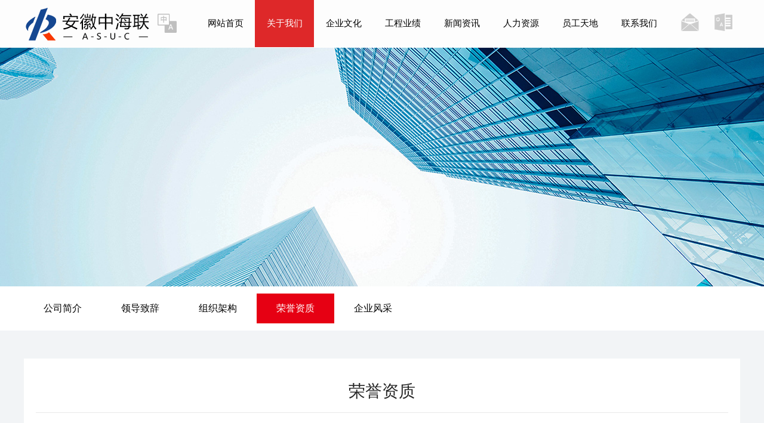

--- FILE ---
content_type: text/html; charset=utf-8
request_url: http://www.asuc.com.cn/zzry
body_size: 14606
content:
<!DOCTYPE html PUBLIC "-//W3C//DTD XHTML 1.0 Transitional//EN" "http://www.w3.org/TR/xhtml1/DTD/xhtml1-transitional.dtd">
<html xmlns="http://www.w3.org/1999/xhtml" lang="zh-Hans" >
	<head>
		<meta http-equiv="X-UA-Compatible" content="IE=Edge,chrome=1" />
	<meta name="viewport" content="width=1200" />	<meta http-equiv="Content-Type" content="text/html; charset=utf-8" />
		<meta name="format-detection" content="telephone=no" />
	     <meta http-equiv="Cache-Control" content="no-transform"/> 
     <meta http-equiv="Cache-Control" content="no-siteapp"/>
	<title>安徽中海联建设有限公司【官网】</title>
	<meta name="keywords"  content="中海联" />
	<meta name="description" content=" 安徽中海联建设有限公司，总部位于安徽省合肥市政务区的天鹅湖畔。本公司是由中地海外集团和安徽四建控股集团有限公司参股组建的混合所有制新型企业。 " />
    
                
		<meta property="og:image" content="http://pro464d6d.pic45.websiteonline.cn/upload/nmld.ico">
		<link rel="shortcut icon" href="http://pro464d6d.pic45.websiteonline.cn/upload/nmld.ico" type="image/x-icon" />
	<link rel="Bookmark" href="http://pro464d6d.pic45.websiteonline.cn/upload/nmld.ico" />
		

		<link href="http://static.websiteonline.cn/website/template/default/css/default.css?v=17534100" rel="stylesheet" type="text/css" />
<link href="http://www.asuc.com.cn/template/default/css/font/font.css?v=15750090" rel="stylesheet" type="text/css" />
<link href="http://www.asuc.com.cn/template/default/css/wpassword/iconfont.css?v=17496248" rel="stylesheet" type="text/css" />
<link href="http://static.websiteonline.cn/website/plugin/unslider/css/unslider.css?v=16086236" rel="stylesheet" type="text/css" />
<link href="http://static.websiteonline.cn/website/plugin/title/css/title.css?v=17083134" rel="stylesheet" type="text/css" />
<link href="http://static.websiteonline.cn/website/plugin/media/css/media.css?v=14077216" rel="stylesheet" type="text/css" />
<style type="text/css">.prop_rotate_angle sup,.prop_rotate_angle .posblk-deg{font-size:11px; color:#CDCDCD; font-weight:normal; font-style:normal; }ins#qiao-wrap{height:0;} #qiao-wrap{display:block;}
</style> 
</head>
<body  >
<input type="hidden" value="2" name="_user_level_val" />
								<script type="text/javascript" language="javascript" src="http://static.websiteonline.cn/website/script/??libsjq.js,jquery.custom.js,jquery.lazyload.js,jquery.rotateutility.js,lab.js,wopop_all.js,jquery.cookie.js,jquery.simplemodal.js,fullcollumn.js,objectFitPolyfill.min.js,ierotate.js,effects/velocity.js,effects/velocity.ui.js,effects/effects.js,fullpagescroll.js,common.js,heightAdapt.js?v=17573096"></script>
<script type="text/javascript" language="javascript" src="http://static.websiteonline.cn/website/plugin/??picture_hover/js/init.js,new_navigation/js/overall.js,new_navigation/styles/hs10/init.js,unslider/js/init.js,new_navigation/styles/hs6/init.js,media/js/init.js?v=17633678"></script>
	<script type="text/javascript" language="javascript">
    			var webmodel = {};
	        
    wp_pages_global_func($.extend({
        'isedit': '0',
        'islogin': '0',
        'domain': 'pro464d6d',
        'p_rooturl': 'http://www.asuc.com.cn',
        'static_rooturl': 'http://static.websiteonline.cn/website',
        'interface_locale': "zh_CN",
        'dev_mode': "0",
        'getsession': ''
    }, {"phpsessionid":"","punyurl":"http:\/\/www.asuc.com.cn","curr_locale":"zh_CN","mscript_name":"","converted":false}));
    
	</script>

<link href="http://www.asuc.com.cn/91583bc5d7359349b6de640f1e55b1e8.cssx" rel="stylesheet" /><div id="page_set_css">
</div><input type="hidden" id="page_id" name="page_id" value="151" rpid="148">
<div id="scroll_container" class="scroll_contain" style="">
	    	<div id="scroll_container_bg" style="background-color:#f2f4f6;background-repeat:repeat;background-position:center top;">&nbsp;</div>
<script>
initScrollcontainerHeight();	
</script>
     <div id="overflow_canvas_container">        <div id="canvas" style=" margin: 0 auto;width:1200px;background-color:#f2f4f6;background-repeat:repeat-x;background-position:center top;height:1343px">
    <div id="layer4CD3B263CB5DD93F9ADA778A34DE0434" class="full_column"   style="width:1200px;position:absolute;top:0px;height:80px;z-index:113;">
    <div class="full_width " style="position:absolute;height:80px;background-color:transparent;background:;background-position:center top;background-repeat:no-repeat;background-image:url('http://pro464d6d.pic45.websiteonline.cn/upload/dh_01.png');">		
    </div>
			<div class="full_content" style="width:1200px; position:absolute;left:0;top:0;margin-left: 0px;;height:80px;">
								<div id='layerFA9E874181387DD910A21B6E8D740C70' type='picture_hover'  class='cstlayer' style='left: 224px; top: 23px; position: absolute; z-index: 108; width: 35px; height: 32px; '  mid=""  fatherid='layer4CD3B263CB5DD93F9ADA778A34DE0434'    deg='0'><div class="wp-picture_hover_content" style="overflow: hidden; border-color: transparent; border-width: 0px; width: 35px; height: 32px; border-style: solid; padding: 0px;">
<div class="st-slidecontent" id="layerFA9E874181387DD910A21B6E8D740C70_stslider">
  <script type="text/javascript"> 
     
</script>
<!-- MAIN CONTENT --> 
<div class="imgloading" style="z-index:100;"> </div>
<div class="main-pichover-content layerFA9E874181387DD910A21B6E8D740C70">
    <div class="worksbox" id="worksbox0"><a href="http://www.asuc.com.cn/?_l=en"  ><p class="phbox"><img class="phfront" src="http://pro464d6d.pic45.websiteonline.cn/upload/6ctz.png" alt="" /><img class="phback" src="http://pro464d6d.pic45.websiteonline.cn/upload/fbyr.png" alt="" /></p></a></div></div>
<script type="text/javascript">
$(function () {
    	var boxh = parseInt('32'),boxw = parseInt('32'),speed = parseInt('300');
	var jsparams={"layerid":"layerFA9E874181387DD910A21B6E8D740C70","hover_effect":"default","jsindex":0};jsparams.boxh=boxh;jsparams.boxw=boxw;jsparams.speed=speed;
	layer_picture_hover_mouse_event(jsparams);	// 取消（每行）最右边图片容器的内右边距(bug#4396)
	if ($._parseFloat("0") > 0) {
		var $B = $('#layerFA9E874181387DD910A21B6E8D740C70 .worksbox'),
		bp = [];
		if (bp.length > 0) for(var i in bp) $B.filter(':eq('+bp[i]+')').addClass("linend");
		else $B.filter(':last').addClass("linend");
		bp = $B = null;
	}
});
</script></div> 
	
<script language="javascript">
layer_picture_hover_createfuncs();
</script>
</div>
</div><script>				 $('#layerFA9E874181387DD910A21B6E8D740C70').triggerHandler('layer_ready');</script><div id='layer9EB35C1D709F6139BF33B0D882B2ED31' type='new_navigation'  class='cstlayer' style='left: 288px; top: -1px; position: absolute; z-index: 101; width: 806px; height: 80px; '  mid=""  fatherid='layer4CD3B263CB5DD93F9ADA778A34DE0434'    deg='0'><div class="wp-new_navigation_content" style="border-color: transparent; border-width: 0px; width: 806px; border-style: solid; padding: 0px; display: block; overflow: visible; height: auto;;display:block;overflow:hidden;height:0px;" type="0">
<script type="text/javascript"> 
		
	</script>
<div skin="hs10" class="nav1 menu_hs10" ishorizon="1" colorstyle="blue" direction="" more="更多" moreshow="0" morecolor="darkorange" hover="1" hover_scr="0" submethod="0" umenu="0" dmenu="0" sethomeurl="http://www.asuc.com.cn/home" smcenter="0">
		<ul id="nav_layer9EB35C1D709F6139BF33B0D882B2ED31" class="navigation"  style="width:auto;"  >
		<li style="z-index:2;"  class="wp_subtop"  pid="139" ><a  class="  "  href="http://www.asuc.com.cn">网站首页</a></li><li style="z-index:2;"  class="wp_subtop"  pid="148" ><a  class=" sub "  href="http://www.asuc.com.cn/about">关于我们</a><ul style="z-index:2;"><li style="z-index:3;"  class=""  pid=0 ><a  class="  "  href="http://www.asuc.com.cn/page153">公司简介</a></li><li style="z-index:3;"  class=""  pid=0 ><a  class="  "  href="http://www.asuc.com.cn/page149">领导致辞</a></li><li style="z-index:3;"  class=""  pid=0 ><a  class="  "  href="http://www.asuc.com.cn/page150">组织架构</a></li><li style="z-index:3;"  class=""  pid=0 ><a  class="  "  href="http://www.asuc.com.cn/zzry">资质荣誉</a></li><li style="z-index:3;"  class=""  pid=0 ><a  class="  "  href="http://www.asuc.com.cn/page152">企业风采</a></li></ul></li><li style="z-index:2;"  class="wp_subtop"  pid="154" ><a  class=" sub "  href="http://www.asuc.com.cn/qywh">企业文化</a><ul style="z-index:2;"><li style="z-index:3;"  class=""  pid=0 ><a  class="  "  href="http://www.asuc.com.cn/qybz">企业标志</a></li><li style="z-index:3;"  class=""  pid=0 ><a  class="  "  href="http://www.asuc.com.cn/qysm">企业使命</a></li><li style="z-index:3;"  class=""  pid=0 ><a  class="  "  href="http://www.asuc.com.cn/qyys">企业优势</a></li><li style="z-index:3;"  class=""  pid=0 ><a  class="  "  href="http://www.asuc.com.cn/qyjs">企业精神</a></li><li style="z-index:3;"  class=""  pid=0 ><a  class="  "  href="http://www.asuc.com.cn/fzzl">发展战略</a></li></ul></li><li style="z-index:2;"  class="wp_subtop"  pid="160" ><a  class=" sub "  href="http://www.asuc.com.cn/gcyj">工程业绩</a><ul style="z-index:2;"><li style="z-index:3;"  class=""  pid=0 ><a  class="  "  href="http://www.asuc.com.cn/hwxm">海外项目</a></li><li style="z-index:3;"  class=""  pid=0 ><a  class="  "  href="http://www.asuc.com.cn/gcxm">国内工程</a></li></ul></li><li style="z-index:2;"  class="wp_subtop"  pid="163" ><a  class=" sub "  href="http://www.asuc.com.cn/news">新闻资讯</a><ul style="z-index:2;"><li style="z-index:3;"  class=""  pid=0 ><a  class="  "  href="http://www.asuc.com.cn/gsxw">公司新闻</a></li><li style="z-index:3;"  class=""  pid=0 ><a  class="  "  href="http://www.asuc.com.cn/hydt">行业动态</a></li><li style="z-index:3;"  class=""  pid=0 ><a  class="  "  href="http://www.asuc.com.cn/zcfg">政策法规</a></li></ul></li><li style="z-index:2;"  class="wp_subtop"  pid="167" ><a  class=" sub "  href="http://www.asuc.com.cn/rlzy">人力资源</a><ul style="z-index:2;"><li style="z-index:3;"  class=""  pid=0 ><a  class="  "  href="http://www.asuc.com.cn/rcln">人才理念</a></li><li style="z-index:3;"  class=""  pid=0 ><a  class="  "  href="http://www.asuc.com.cn/jypx">教育培训</a></li><li style="z-index:3;"  class=""  pid=0 ><a  class="  "  href="http://www.asuc.com.cn/rczp">人才招聘</a></li></ul></li><li style="z-index:2;"  class="wp_subtop"  pid="171" ><a  class=" sub "  href="http://www.asuc.com.cn/ygtd">员工天地</a><ul style="z-index:2;"><li style="z-index:3;"  class=""  pid=0 ><a  class="  "  href="http://www.asuc.com.cn/ygfc">员工风采</a></li><li style="z-index:3;"  class=""  pid=0 ><a  class="  "  href="http://www.asuc.com.cn/jcwk">精粹文库</a></li><li style="z-index:3;"  class=""  pid=0 ><a  class="  "  href="http://www.asuc.com.cn/xdgw">心得感悟</a></li></ul></li><li style="z-index:2;"  class="wp_subtop"  pid="175" ><a  class=" sub "  href="http://www.asuc.com.cn/lxwm">联系我们</a><ul style="z-index:2;"><li style="z-index:3;"  class=""  pid=0 ><a  class="  "  href="http://www.asuc.com.cn/lxfs">联系方式</a></li><li style="z-index:3;"  class=""  pid=0 ><a  class="  "  href="http://www.asuc.com.cn/zxly">在线留言</a></li></ul></li>	</ul>
</div>

<script type="text/javascript"> 
				$("#layer9EB35C1D709F6139BF33B0D882B2ED31").data("datasty_", '@charset "utf-8";  #nav_layer9EB35C1D709F6139BF33B0D882B2ED31,#nav_layer9EB35C1D709F6139BF33B0D882B2ED31 ul,#nav_layer9EB35C1D709F6139BF33B0D882B2ED31 li{list-style-type: none; margin: 0px; padding: 0px; border: thin none; }  #nav_layer9EB35C1D709F6139BF33B0D882B2ED31 { position: relative;border:0px solid #ffffff; padding-left:0px; padding-left:20px;background:url(http://static.websiteonline.cn/website/plugin/new_navigation/styles/hs10/m_18_PXUh.jpg) repeat;height:30px;line-height:30px; -moz-border-radius:10px; -webkit-border-radius:10px; border-radius:10px;behavior: url(script/pie.htc);}  #nav_layer9EB35C1D709F6139BF33B0D882B2ED31 li.wp_subtop {height:30px;line-height:30px;position: relative; float: left; padding-bottom: 0px; border:0px solid #ffffff;text-align:center;background-image:url("http://static.websiteonline.cn/website/plugin/new_navigation/styles/hs10/m_19_VyyP.jpg"); background-repeat:no-repeat; background-position:center left;}  #nav_layer9EB35C1D709F6139BF33B0D882B2ED31 li.wp_subtop:hover{line-height:30px;line-height:30px;background-image: url(http://static.websiteonline.cn/website/plugin/new_navigation/styles/hs10/m_19_VyyP.jpg);background-repeat:no-repeat; background-position:center left;text-align:center;background-color:transparent; }  #nav_layer9EB35C1D709F6139BF33B0D882B2ED31 li.wp_subtop>a {white-space: nowrap;font-weight:normal;font-style:normal;font-family:arial;display: block; font-size: 12px; padding:0 19.5px; color: #ffffff; text-decoration: none; }  #nav_layer9EB35C1D709F6139BF33B0D882B2ED31 li.wp_subtop>a:hover{font-style:normal;font-family:arial;font-size:12px;font-weight:normal;color: #dadada; text-decoration: none;text-align:center;}  #nav_layer9EB35C1D709F6139BF33B0D882B2ED31 ul {position:absolute; left: 0px; left: 0px; display: none; background-color:transparent; border:0px solid #ffffff; border-top:0px solid #ff0000; margin-left:-0px; }  #nav_layer9EB35C1D709F6139BF33B0D882B2ED31 ul li {padding-right:5px;padding-left:5px;text-align:center;position:relative;float:left; adding-bottom: 0px;background-image:none; background-color:#202020; height:22px; line-height:22px; border:0px solid #ffffff;}  #nav_layer9EB35C1D709F6139BF33B0D882B2ED31 ul li:hover{text-align:center;background-image:none; background-color:#000000;background-image:none;height:22px; line-height:22px;background-repeat:repeat;background-position:top left;}  #nav_layer9EB35C1D709F6139BF33B0D882B2ED31 ul li a {display:block;text-align:center;font-family:arial;font-style:normal;font-size:12px;font-weight:normal;color: #fff; border:0px solid #ffffff;white-space:nowrap;}  #nav_layer9EB35C1D709F6139BF33B0D882B2ED31 ul li a:hover{text-align:center;font-family:arial;font-style:normal;font-weight:normal;color:#fff;font-size:12px;}  #nav_layer9EB35C1D709F6139BF33B0D882B2ED31 ul ul {margin-top:-22px;}  #nav_layer9EB35C1D709F6139BF33B0D882B2ED31  .ddli {display:none;clear:both;position: absolute;border-bottom: 1px solid rgb(224, 224, 224);box-shadow: 0px 3px 4px rgba(0, 0, 0, 0.18);padding:10px; text-align:left;background-color:#ffffff;}   ');
		$("#layer9EB35C1D709F6139BF33B0D882B2ED31").data("datastys_", '#nav_layer9EB35C1D709F6139BF33B0D882B2ED31{height:80px;} #nav_layer9EB35C1D709F6139BF33B0D882B2ED31 li.wp_subtop{height:80px;}   #nav_layer9EB35C1D709F6139BF33B0D882B2ED31 li.wp_subtop{line-height:80px;} #nav_layer9EB35C1D709F6139BF33B0D882B2ED31 li.wp_subtop:hover{height:80px;}   #nav_layer9EB35C1D709F6139BF33B0D882B2ED31 li.wp_subtop:hover{line-height:80px;} #nav_layer9EB35C1D709F6139BF33B0D882B2ED31 li.wp_subtop:hover{background-image:url(http://static.websiteonline.cn/website/plugin/new_navigation/view/images/png_bg.png);}  #nav_layer9EB35C1D709F6139BF33B0D882B2ED31 li.wp_subtop{background-image:url(http://static.websiteonline.cn/website/plugin/new_navigation/view/images/png_bg.png);} #nav_layer9EB35C1D709F6139BF33B0D882B2ED31 li.wp_subtop{background-color:transparent;} #nav_layer9EB35C1D709F6139BF33B0D882B2ED31 li.wp_subtop{background:;} #nav_layer9EB35C1D709F6139BF33B0D882B2ED31 li.wp_subtop>a{color:#000000;} #nav_layer9EB35C1D709F6139BF33B0D882B2ED31 li.wp_subtop>a:hover{color:#ffffff;}    #nav_layer9EB35C1D709F6139BF33B0D882B2ED31 ul li a{font-size:14px;}     #nav_layer9EB35C1D709F6139BF33B0D882B2ED31 ul li{background-position:top center;} #nav_layer9EB35C1D709F6139BF33B0D882B2ED31 ul li{background:transparent;} #nav_layer9EB35C1D709F6139BF33B0D882B2ED31 ul li{background-color:#ffffff;} #nav_layer9EB35C1D709F6139BF33B0D882B2ED31 ul li a{color:#000000;} #nav_layer9EB35C1D709F6139BF33B0D882B2ED31 li.wp_subtop:hover{background:transparent;} #nav_layer9EB35C1D709F6139BF33B0D882B2ED31 li.wp_subtop:hover{background-color:#de2829;} #nav_layer9EB35C1D709F6139BF33B0D882B2ED31 ul li:hover{background:transparent;} #nav_layer9EB35C1D709F6139BF33B0D882B2ED31 ul li:hover{background-color:#de2829;} #nav_layer9EB35C1D709F6139BF33B0D882B2ED31 ul li:hover{background-position:top center;} #nav_layer9EB35C1D709F6139BF33B0D882B2ED31 li.wp_subtop:hover{background-position:top center;} #nav_layer9EB35C1D709F6139BF33B0D882B2ED31 li.wp_subtop{background-position:top center;} #nav_layer9EB35C1D709F6139BF33B0D882B2ED31{background-position:top center;} #nav_layer9EB35C1D709F6139BF33B0D882B2ED31 ul li{height:40px;} #nav_layer9EB35C1D709F6139BF33B0D882B2ED31 ul li{line-height:40px;} #nav_layer9EB35C1D709F6139BF33B0D882B2ED31 ul li:hover{height:40px;} #nav_layer9EB35C1D709F6139BF33B0D882B2ED31 ul li:hover{line-height:40px;}  #nav_layer9EB35C1D709F6139BF33B0D882B2ED31 ul li a:hover{font-size:14px;} #nav_layer9EB35C1D709F6139BF33B0D882B2ED31 li.wp_subtop>a:hover{font-size:15px;} #nav_layer9EB35C1D709F6139BF33B0D882B2ED31 li.wp_subtop>a{font-size:15px;} #nav_layer9EB35C1D709F6139BF33B0D882B2ED31{background-color:transparent;} #nav_layer9EB35C1D709F6139BF33B0D882B2ED31{background-image:url(http://static.websiteonline.cn/website/plugin/new_navigation/view/images/png_bg.png);} #nav_layer9EB35C1D709F6139BF33B0D882B2ED31{background:;}');
	
		</script>

<script type="text/javascript">
function wp_get_navstyle(layer_id,key){
		var navStyle = $.trim($("#"+layer_id).data(key));
		return navStyle;	
	
}	
richtxt('layer9EB35C1D709F6139BF33B0D882B2ED31');
</script><script type="text/javascript">
(function(){
 var param={"layer_id":"layer9EB35C1D709F6139BF33B0D882B2ED31","editmode":false};
wp_createNavigationgetSubMenuHoverCssFunc(param); 
})();    


layer_new_navigation_hs10_func($.extend({
	'menustyle': 'hs10'
}, {"layer_id":"layer9EB35C1D709F6139BF33B0D882B2ED31","editmode":false}));
</script></div>
<script type="text/javascript">
 $(function(){
	layer_new_navigation_content_func({"isedit":false,"layer_id":"layer9EB35C1D709F6139BF33B0D882B2ED31","menustyle":"hs10","addopts":{"padding-left":"0"}});
});
</script>

</div><script>				 $('#layer9EB35C1D709F6139BF33B0D882B2ED31').triggerHandler('layer_ready');</script><div id='layer4B1D8837917E7460698F5D68DAD8D810' type='picture_hover'  class='cstlayer' style='left: 1098px; top: 19px; position: absolute; z-index: 100; width: 102px; height: 40px; '  mid=""  fatherid='layer4CD3B263CB5DD93F9ADA778A34DE0434'    deg='0'><div class="wp-picture_hover_content" style="overflow: hidden; border-color: transparent; border-width: 0px; width: 102px; height: 40px;">
<div class="st-slidecontent" id="layer4B1D8837917E7460698F5D68DAD8D810_stslider">
  <script type="text/javascript"> 
     
</script>
<!-- MAIN CONTENT --> 
<div class="imgloading" style="z-index:100;"> </div>
<div class="main-pichover-content layer4B1D8837917E7460698F5D68DAD8D810">
    <div class="worksbox" id="worksbox0"><a href="http://mail.asuc.com.cn/"  ><p class="phbox"><img class="phfront" src="http://pro464d6d.pic45.websiteonline.cn/upload/lt69.png" alt="" /><img class="phback" src="http://pro464d6d.pic45.websiteonline.cn/upload/hfl2.png" alt="" /></p></a></div><div class="worksbox" id="worksbox1"><a href="https://im.dingtalk.com/"  ><p class="phbox"><img class="phfront" src="http://pro464d6d.pic45.websiteonline.cn/upload/llmo.png" alt="" /><img class="phback" src="http://pro464d6d.pic45.websiteonline.cn/upload/535j.png" alt="" /></p></a></div></div>
<script type="text/javascript">
$(function () {
    	var boxh = parseInt('30'),boxw = parseInt('30'),speed = parseInt('300');
	var jsparams={"layerid":"layer4B1D8837917E7460698F5D68DAD8D810","hover_effect":"default","jsindex":0};jsparams.boxh=boxh;jsparams.boxw=boxw;jsparams.speed=speed;
	layer_picture_hover_mouse_event(jsparams);	var boxh = parseInt('30'),boxw = parseInt('30'),speed = parseInt('300');
	var jsparams={"layerid":"layer4B1D8837917E7460698F5D68DAD8D810","hover_effect":"default","jsindex":1};jsparams.boxh=boxh;jsparams.boxw=boxw;jsparams.speed=speed;
	layer_picture_hover_mouse_event(jsparams);	// 取消（每行）最右边图片容器的内右边距(bug#4396)
	if ($._parseFloat("20") > 0) {
		var $B = $('#layer4B1D8837917E7460698F5D68DAD8D810 .worksbox'),
		bp = ["1"];
		if (bp.length > 0) for(var i in bp) $B.filter(':eq('+bp[i]+')').addClass("linend");
		else $B.filter(':last').addClass("linend");
		bp = $B = null;
	}
});
</script></div> 
</div>
</div><script>				 $('#layer4B1D8837917E7460698F5D68DAD8D810').triggerHandler('layer_ready');</script>                                
                                <div class="fullcontent_opacity" style="width: 100%;height: 100%;position: absolute;left: 0;right: 0;top: 0;display:none;"></div>
			</div>
</div>
<script>
        $(".content_copen").live('click',function(){
        $(this).closest(".full_column").hide();
    });
	var $fullwidth=$('#layer4CD3B263CB5DD93F9ADA778A34DE0434 .full_width');
	$fullwidth.css({left:0-$('#canvas').offset().left+$('#scroll_container').offset().left-$('#scroll_container').scrollLeft()-$.parseInteger($('#canvas').css("borderLeftWidth")),width:$('#scroll_container_bg').width()});
	$(function () {
				var videoParams={"id":"layer4CD3B263CB5DD93F9ADA778A34DE0434","bgauto":null,"ctauto":null,"bVideouse":null,"cVideouse":null,"bgvHeight":null,"bgvWidth":null};
		fullcolumn_bgvideo_init_func(videoParams);
                var bgHoverParams={"full":{"hover":null,"opacity":null,"bg":"transparent","id":"layer4CD3B263CB5DD93F9ADA778A34DE0434","bgopacity":null,"zindextopcolorset":""},"full_con":{"hover":null,"opacity":null,"bg":null,"id":"layer4CD3B263CB5DD93F9ADA778A34DE0434","bgopacity":null}};
		fullcolumn_HoverInit(bgHoverParams);
        });
</script>


<div id='layer85B2645A5E4D11B1FB25B6C67CD34794' type='unslider'  class='cstlayer' style='left: 0px; top: 80px; position: absolute; z-index: 102; width: 1200px; height: 400px; '  mid=""    deg='0'><style>
#layer85B2645A5E4D11B1FB25B6C67CD34794html5zoo-1{
	margin:0 auto;
}
</style>
<div id="layer85B2645A5E4D11B1FB25B6C67CD34794_content" class="wp-unslider_content" style="overflow: hidden; border: none; left: -351.5px; width: 1903px; height: 400px; position: absolute;">
<script type="text/javascript">
	 
</script>

<!-- loop star -->
<div id="layer85B2645A5E4D11B1FB25B6C67CD34794html5zoo-1">
    <ul class="html5zoo-slides" style="display:none;">
  
        <li><img  src="http://pro464d6d.pic45.websiteonline.cn/upload/gsjj1.jpg" class="html5lightbox" /></a></li>
  
        <li><img  src="http://pro464d6d.pic45.websiteonline.cn/upload/qywh1.jpg" class="html5lightbox" /></a></li>
  
        <li><img  src="http://pro464d6d.pic45.websiteonline.cn/upload/gcyj1.jpg" class="html5lightbox" /></a></li>
  
        <li><img  src="http://pro464d6d.pic45.websiteonline.cn/upload/rczp1.jpg" class="html5lightbox" /></a></li>
  
        <li><img  src="http://pro464d6d.pic45.websiteonline.cn/upload/xwzx1.jpg" class="html5lightbox" /></a></li>
  
        <li><img  src="http://pro464d6d.pic45.websiteonline.cn/upload/ygtd1.jpg" class="html5lightbox" /></a></li>
  
        <li><img  src="http://pro464d6d.pic45.websiteonline.cn/upload/lxwm1.jpg" class="html5lightbox" /></a></li>
    </ul>
</div>
<!-- loop end -->

<script language="javascript">
(function(){
		var layerparams={"layerid":"layer85B2645A5E4D11B1FB25B6C67CD34794","pstyle":"none","plborder_size":null,"interval":3000,"autoplays":"false","title_size":40,"title_family":"SimSun","title_color":"#fff","easing":"all","show_title":"0","show_nav":"0","navigation_style":"01","navbg_hover_color":"#ffffff","nav_margin_bottom_size":"25","nav_arrow":"1","arrow_left":"template\/default\/images\/left_arrow.png","arrow_right":"template\/default\/images\/right_arrow.png","nav_margin_left_size":"25","nav_margin_right_size":"25","skin":"01","default_show":"1","hover_show":"0","pauseonmouseover":"1","nav_arrow_w_size":"32","nav_arrow_h_size":"32","iconstyle":"01","nav_height_size":"2","wsize":null,"editMode":false,"unslideradapt":null};
	layer_unslider_init_func(layerparams);
})()  
</script>
</div>
</div><script>				 $('#layer85B2645A5E4D11B1FB25B6C67CD34794').triggerHandler('layer_ready');</script><div id="layerDA33C72F2A68435D15714BE5684A1BFA" class="full_column"   style="width:1200px;position:absolute;top:480px;height:74px;z-index:104;">
    <div class="full_width " style="position:absolute;height:74px;background-color:#ffffff;background:;background-position:center top;">		
    </div>
			<div class="full_content" style="width:1200px; position:absolute;left:0;top:0;margin-left: 0px;;height:74px;">
								<div id='layer6AC28F66FA972938B4B608D59E0731F9' type='new_navigation'  class='cstlayer' style='left: 0px; top: 12px; position: absolute; z-index: 108; width: 1200px; height: 50px; '  mid=""  fatherid='layerDA33C72F2A68435D15714BE5684A1BFA'    deg='0'><div class="wp-new_navigation_content" style="border-color: transparent; border-width: 0px; width: 1200px; border-style: solid; padding: 0px; display: block; overflow: visible; height: auto;;display:block;overflow:hidden;height:0px;" type="1">
<script type="text/javascript"> 
		
	</script>
<div skin="hs6" class="nav1 menu_hs6" ishorizon="1" colorstyle="darkorange" direction="0" more="更多" moreshow="0" morecolor="darkorange" hover="1" hover_scr="0" submethod="0" umenu="0" dmenu="0" sethomeurl="http://www.asuc.com.cn/home" smcenter="0">
		<ul id="nav_layer6AC28F66FA972938B4B608D59E0731F9" class="navigation"  style="width:auto;"  >
		<li style="z-index:2;"  class="wp_subtop"  pid="148" ><a  class="  "  href="http://www.asuc.com.cn/about">公司简介</a></li><li style="z-index:2;"  class="wp_subtop"  pid="149" ><a  class="  "  href="http://www.asuc.com.cn/page149">领导致辞</a></li><li style="z-index:2;"  class="wp_subtop"  pid="150" ><a  class="  "  href="http://www.asuc.com.cn/page150">组织架构</a></li><li style="z-index:2;"  class="wp_subtop"  pid="151" ><a  class="  "  href="http://www.asuc.com.cn/zzry">荣誉资质</a></li><li style="z-index:2;"  class="wp_subtop"  pid="152" ><a  class="  "  href="http://www.asuc.com.cn/page152">企业风采</a></li>	</ul>
</div>

<script type="text/javascript"> 
				$("#layer6AC28F66FA972938B4B608D59E0731F9").data("datasty_", '@charset "utf-8";  #nav_layer6AC28F66FA972938B4B608D59E0731F9,#nav_layer6AC28F66FA972938B4B608D59E0731F9 ul,#nav_layer6AC28F66FA972938B4B608D59E0731F9 li{list-style-type:none; margin:0px; padding:0px; border:thin none;}  #nav_layer6AC28F66FA972938B4B608D59E0731F9 { position:relative;padding-left:20px;background-image:url(http://static.websiteonline.cn/website/plugin/new_navigation/styles/hs6/menu6_bg.jpg);background-repeat:repeat;background-position:top left;background-color:transparent;height:42px;-moz-border-radius:5px; -webkit-border-radius:5px; border-radius:5px;behavior: url(script/pie.htc);}  #nav_layer6AC28F66FA972938B4B608D59E0731F9 li.wp_subtop{padding-left:5px;padding-right:5px;text-align:center;height:42px;line-height:42px;position: relative; float:left; width:120px; padding-bottom:0px;background-image:url(http://static.websiteonline.cn/website/plugin/new_navigation/styles/hs6/menu6_line.jpg);background-color:transparent;background-repeat:no-repeat;background-position:top right;}  #nav_layer6AC28F66FA972938B4B608D59E0731F9 li.wp_subtop:hover{height:42px;line-height:42px;width:120px;text-align:center;background-image:url(http://static.websiteonline.cn/website/plugin/new_navigation/styles/hs6/menu6_hover.jpg);background-repeat:repeat-x;background-color:transparent;background-position:top left;}  #nav_layer6AC28F66FA972938B4B608D59E0731F9 li.wp_subtop>a{white-space:nowrap;font-style:normal;font-weight:normal;font-family:arial;font-size:12px;display:block; padding:0px; color:#ffffff; text-align:center; text-decoration: none;overflow:hidden;}  #nav_layer6AC28F66FA972938B4B608D59E0731F9 li.wp_subtop>a:hover{color:#fff; text-decoration: none;font-size:12px;font-style:normal;font-weight:normal;font-family:arial;color:#ffffff;text-align:center;}  #nav_layer6AC28F66FA972938B4B608D59E0731F9 ul {position:absolute;left:0px;display:none; background-color:transparent;margin-left:0px;}  #nav_layer6AC28F66FA972938B4B608D59E0731F9 ul li {padding-left:5px;padding-right:5px;text-align:center;position:relative; float: left;padding-bottom:0px;background-image:none;background-color:#fc6701;height:25px;line-height:25px;background-position:top left;background-repeat:repeat;}  #nav_layer6AC28F66FA972938B4B608D59E0731F9 ul li:hover{text-align:center;background-image:none; background-color:#dc3200;width:120px;height:25px;line-height:25px;background-position:top left;background-repeat:repeat;}  #nav_layer6AC28F66FA972938B4B608D59E0731F9 ul li a {text-align:center;color:#fff;font-size:12px;font-family:arial;font-style:normal;font-weight:normal;white-space:nowrap;display:block;}  #nav_layer6AC28F66FA972938B4B608D59E0731F9 ul li a:hover{ color:#fff;font-size:12px;font-family:arial;text-align:center;font-style:normal;font-weight:normal;}  #nav_layer6AC28F66FA972938B4B608D59E0731F9 ul ul {position: absolute; margin-left: 120px; margin-top: -25px;display: none; }');
		$("#layer6AC28F66FA972938B4B608D59E0731F9").data("datastys_", '#nav_layer6AC28F66FA972938B4B608D59E0731F9{background-color:transparent;} #nav_layer6AC28F66FA972938B4B608D59E0731F9{background-image:url(http://static.websiteonline.cn/website/plugin/new_navigation/view/images/png_bg.png);} #nav_layer6AC28F66FA972938B4B608D59E0731F9{background:;} #nav_layer6AC28F66FA972938B4B608D59E0731F9 li.wp_subtop>a{color:#000000;}    #nav_layer6AC28F66FA972938B4B608D59E0731F9 li.wp_subtop>a{font-size:16px;}    #nav_layer6AC28F66FA972938B4B608D59E0731F9 li.wp_subtop>a:hover{font-size:16px;} #nav_layer6AC28F66FA972938B4B608D59E0731F9 li.wp_subtop:hover{background-position:top center;} #nav_layer6AC28F66FA972938B4B608D59E0731F9 li.wp_subtop{background-position:top center;} #nav_layer6AC28F66FA972938B4B608D59E0731F9 li.wp_subtop{background-image:url(http://static.websiteonline.cn/website/plugin/new_navigation/view/images/png_bg.png);} #nav_layer6AC28F66FA972938B4B608D59E0731F9 li.wp_subtop{background-color:transparent;} #nav_layer6AC28F66FA972938B4B608D59E0731F9 li.wp_subtop{background:;} #nav_layer6AC28F66FA972938B4B608D59E0731F9 li.wp_subtop:hover{background-image:url(http://static.websiteonline.cn/website/plugin/new_navigation/view/images/png_bg.png);}  #nav_layer6AC28F66FA972938B4B608D59E0731F9 li.wp_subtop:hover{background:transparent;} #nav_layer6AC28F66FA972938B4B608D59E0731F9 li.wp_subtop:hover{background-color:#e60013;} #nav_layer6AC28F66FA972938B4B608D59E0731F9{height:50px;} #nav_layer6AC28F66FA972938B4B608D59E0731F9 li.wp_subtop{line-height:50px;} #nav_layer6AC28F66FA972938B4B608D59E0731F9 li.wp_subtop{height:50px;} #nav_layer6AC28F66FA972938B4B608D59E0731F9 li.wp_subtop:hover{line-height:50px;} #nav_layer6AC28F66FA972938B4B608D59E0731F9 li.wp_subtop:hover{height:50px;}');
	
		</script>

<script type="text/javascript">
function wp_get_navstyle(layer_id,key){
		var navStyle = $.trim($("#"+layer_id).data(key));
		return navStyle;	
	
}	
richtxt('layer6AC28F66FA972938B4B608D59E0731F9');
</script><script type="text/javascript">
layer_new_navigation_hs6_func({"isedit":false,"layer_id":"layer6AC28F66FA972938B4B608D59E0731F9","menustyle":"hs6"});

</script></div>
<script type="text/javascript">
 $(function(){
	layer_new_navigation_content_func({"isedit":false,"layer_id":"layer6AC28F66FA972938B4B608D59E0731F9","menustyle":"hs6","addopts":{"padding-left":"0"}});
});
</script>

</div><script>				 $('#layer6AC28F66FA972938B4B608D59E0731F9').triggerHandler('layer_ready');</script>                                
                                <div class="fullcontent_opacity" style="width: 100%;height: 100%;position: absolute;left: 0;right: 0;top: 0;display:none;"></div>
			</div>
</div>
<script>
        $(".content_copen").live('click',function(){
        $(this).closest(".full_column").hide();
    });
	var $fullwidth=$('#layerDA33C72F2A68435D15714BE5684A1BFA .full_width');
	$fullwidth.css({left:0-$('#canvas').offset().left+$('#scroll_container').offset().left-$('#scroll_container').scrollLeft()-$.parseInteger($('#canvas').css("borderLeftWidth")),width:$('#scroll_container_bg').width()});
	$(function () {
				var videoParams={"id":"layerDA33C72F2A68435D15714BE5684A1BFA","bgauto":null,"ctauto":null,"bVideouse":null,"cVideouse":null,"bgvHeight":null,"bgvWidth":null};
		fullcolumn_bgvideo_init_func(videoParams);
                var bgHoverParams={"full":{"hover":null,"opacity":null,"bg":"#ffffff","id":"layerDA33C72F2A68435D15714BE5684A1BFA","bgopacity":null,"zindextopcolorset":""},"full_con":{"hover":null,"opacity":null,"bg":null,"id":"layerDA33C72F2A68435D15714BE5684A1BFA","bgopacity":null}};
		fullcolumn_HoverInit(bgHoverParams);
        });
</script>


<div id='layer184528F37A67CCC65AC72030DADCC437' type='box'  class='cstlayer' style='left: 0px; top: 601px; position: absolute; z-index: 105; width: 1200px; height: 702px; '  mid=""    deg='0'><div class="wp-box_content drop_box" style="overflow-wrap: break-word; padding: 0px; border-color: transparent; border-width: 0px; height: 702px; background-color: rgb(255, 255, 255); width: 1200px; border-style: solid;">
    <div id='layerF4D0C126CA6B4302833B9D3CAAA54999' type='title'  class='cstlayer' style='left: 20px; top: 20px; position: absolute; z-index: 106; width: 1160px; height: 93px; '  mid=""  fatherid='layer184528F37A67CCC65AC72030DADCC437'    deg='0'><div class="wp-title_content" style="overflow-wrap: break-word; padding: 0px; border-color: transparent; border-width: 0px; height: 93px; width: 1160px; display: block;"><h1 class="e_title p_header h1 borderB_dividers" style="color: rgb(38, 38, 38); font-family: &quot;Helvetica Neue&quot;, Helvetica, Arial, sans-serif; font-size: 28px; font-style: normal; font-variant-ligatures: normal; font-variant-caps: normal; font-weight: 500; box-sizing: border-box; animation-fill-mode: both; padding-bottom: 20px; margin-top: 20px; margin-bottom: 20px; line-height: 1.1; list-style-type: none; border-bottom: 1px solid rgb(232, 232, 232); text-align: center; background-color: rgb(255, 255, 255);">荣誉资质</h1><div style="text-align: right; box-sizing: border-box; animation-fill-mode: both; padding-bottom: 15px; line-height: 30px;"><font color="#666666" face="Microsoft YaHei"><span style="font-size: 16px; letter-spacing: 1px;"><span style="line-height: 140%; font-size: 28px; font-family: &quot;Microsoft YaHei&quot;;"><em>&nbsp;&nbsp;</em></span></span></font></div><p></p><p></p><p></p></div>
<script type="text/javascript">
$(function(){
	$('.wp-title_content').each(function(){
		if($(this).find('div').attr('align')=='justify'){
			$(this).find('div').css({'text-justify':'inter-ideograph','text-align':'justify'});
		}
	})	
})
</script>

</div><script>				 $('#layerF4D0C126CA6B4302833B9D3CAAA54999').triggerHandler('layer_ready');</script><div id='layerFE265803582AA81DE5C23514E2BAFBD6' type='product_list'  class='cstlayer' style='left: 20px; top: 123px; position: absolute; z-index: 108; width: 1160px; height: 558px; '  mid=""  fatherid='layer184528F37A67CCC65AC72030DADCC437'    deg='0'><script language="javascript">

 
$(window).load(function(){ 


        wp_heightAdapt($('#layerFE265803582AA81DE5C23514E2BAFBD6'));       window.scroll_container_adjust();
        var oriheight=$('#layerFE265803582AA81DE5C23514E2BAFBD6').data('oriheight');
        if(oriheight && $('#layerFE265803582AA81DE5C23514E2BAFBD6').height()-oriheight>200){
            setTimeout(function(){
                 wp_heightAdapt($('#layerFE265803582AA81DE5C23514E2BAFBD6'));                 window.scroll_container_adjust();
            },1000)
        }
});
	function set_thumb_layerFE265803582AA81DE5C23514E2BAFBD6(obj) {
		var callback=function(img){
				img.fadeIn('slow',function(){
				img.closest('.img,.wp-new-product-style-01-left').children('.imgloading').remove();
			   });	
		}
		$(obj).each(function() {
			var img=$(this);
			callback(img);
		});      
	}
$(function(){
      $('#layerFE265803582AA81DE5C23514E2BAFBD6').find('.wp-new-ar-pro-style-description').each(function(){
             if($(this).find('textarea').length){
                 $(this).html($(this).find('textarea').val());
             }
       })
})
if ("01" === "01") {
	(function(){
		var maxliheight = 0,tmplayerid = "#layerFE265803582AA81DE5C23514E2BAFBD6";
		if (tmplayerid.length == 1) return;
        var $tmpnode = '';
		// 右间距 2014/03/17
		$(tmplayerid).unbind("fixedmarginright").bind("fixedmarginright", function(e, margin){
			var $target = $(this),$li = $target.find('li.wp-new-article-style_lis');
			if(margin != undefined) {$li.css("margin-right", margin+'px');}
			else {/*动态获取margin-right*/$li.css("margin-right", $li.filter(':first').css("margin-right"));}
			var $first = $li.filter(':first');
			if($li.length > 0){
				liwidth = $first.width() + 
				parseInt( $first.css("padding-left").match(/\d+/) ) + parseInt( $first.css("padding-right").match(/\d+/) ) + 
				parseInt( $first.css("border-left-width") ) * 2, //30、6 li的padding和border
				
				mgnright = $._parseFloat($first.css("marginRight")),
				maxwidth = $target.children('.wp-product_list_content').width();
				if($.browser.msie && $.browser.version < 9){
					liwidth = liwidth = $first.width() + 
					parseInt( $first.css("padding-left").match(/\d+/) ) + parseInt( $first.css("padding-right").match(/\d+/) );
				}
				var maxcols = Math.floor(maxwidth / (liwidth + mgnright));
				if(maxwidth >= maxcols * (liwidth + mgnright) + liwidth) maxcols += 1;
				for(var i = 1,licnt = $li.length; i <= licnt; i++){
					if (i % maxcols != 0) continue;
					if ((maxcols == 1) && (2*liwidth <= maxwidth)) continue;
					$li.filter(':eq('+(i - 1)+')').css("margin-right", '0');
				}
			}
			
			$curlayer = $li = null;
			
		});
		
		$(tmplayerid).layer_ready(function(){
			$(tmplayerid).triggerHandler("fixedmarginright");
			var actdoms=$(tmplayerid).find('.wp-product_content').children('div:eq(1)');
			if(actdoms.length==0) return;
			if(actdoms.height()-$(tmplayerid).find('.wp-product_content').height()>500){
				actdoms.hide();
				setTimeout(function (){
					actdoms.show();
				}, 0);
			}
		})
	})();
	$(document).ready(function (){
	  	var maxliheight = 0,tmplayerid = "#layerFE265803582AA81DE5C23514E2BAFBD6";
		if (tmplayerid.length == 1) return;
        var $tmpnode = '';
		function maxHeightFunc() {
            $tmpnode = $(tmplayerid+' li > .wp-new-article-style-c');
            $tmpnode.css('height','auto');
            maxliheight = Math.max.apply(null,$tmpnode.map(function(){
                var self=$(this);
                var bottom=$(this).find('.wp-new-ar-pro-style-description').filter(function(){
                    return $(this).css('display')!='none';
                }).css('margin-bottom');
                bottom=parseInt(bottom)||0;
                return $(this).height()+bottom;
            }).toArray());
            var prdbacheight = '0';
            if ("01" === "01" && prdbacheight != '0') {
                maxliheight = prdbacheight;
            }
            if (maxliheight) $tmpnode.height(maxliheight);
        }
        maxHeightFunc();

        setTimeout(maxHeightFunc,100);
		$(tmplayerid).triggerHandler("fixedmarginright");
		// <<End

		tmplayerid = $tmpnode = null;
	});
}
$(function(){
	function inlineToDisplay(){
		if($.browser.msie){
			var $imgs = $('#layerFE265803582AA81DE5C23514E2BAFBD6').find('img.img_lazy_load');
			if($imgs.length > 0){
				// fixed bug#4411
				var nwidth = $._parseFloat('243'),
				ihack = (nwidth && ($.browser.version<9) && ('Proportion'=='210'))?true:false;
				$imgs.each(function(){
					if($(this).css('display') == 'inline'){
						$(this).css('display','block');
						// fixed bug#4411
						ihack && $(this).parent('a').css({"display": 'inline-block',"width": nwidth+'px'});
					}
				});
			}
		}
	}
	inlineToDisplay();
});
</script>
<div class="wp-product_content wp-product_list_content" style="border-color: transparent; border-width: 0px; overflow: hidden; width: 1160px; height: 558px;">
	<div skin="01" class="wp-product_css wp-product_list_css" style="display:none;">
<script type="text/javascript">
	
</script>
	</div>
	<div class="product_list-layerFE265803582AA81DE5C23514E2BAFBD6" style="overflow:hidden;"> 
	<ul style='margin:0px;'>
<li class="wp-new-article-style_lis" 
style="vertical-align:top;width:243px;;margin-bottom:20px;	">
	<div class="img" style="height:210px;width:243px;text-align:center;vertical-align:middle;display:table-cell;"><div class="imgloading" style="height:208px;width:241px;"></div><a    href="http://www.asuc.com.cn/page183?product_id=98"  class="aeffect productlistid  memberoff" productlistid="98"><img src="http://static.websiteonline.cn/website/template/default/images/blank.gif" data-original="http://pro464d6d.pic45.websiteonline.cn/upload/36e80a53c0b07cc13074d459fed5663.png" class="wp-product_list-thumbnail img_lazy_load" style="position: relative;max-width:243px;margin:0 auto;max-height:210px;height:210px;width:243px;" alt="资质证书" /></a></div>
	<div class="wp-new-article-style-c">
	
	<p class="title"  style="font: normal 120% 'Microsoft yahei', Arial, Verdana;"><a  href="http://www.asuc.com.cn/page183?product_id=98" class="productlistid  memberoff" productlistid="98">资质证书</a></p>
        
	<p class="category_p"><span class="category"><a  href="javascript:void(0);">资质证书</a></span></p>
	<p  class="wp-new-ar-pro-style-price market_price"><label class="list_price_f_title">市场价:</label><span class="list_price_f">0.00</span></p>
	<p  class="wp-new-ar-pro-style-price" id="price"><label class="price_f_title">价格:</label><span class="price_f">0.00</span></p>
	<div class="wp-new-ar-pro-style-description"> 
	            <textarea style="display:none;"></textarea>
      </div>
	</div>
    	<input type="hidden" class="product_desc" data-desc="">
</li></ul>
<style>
<!--
#layerFE265803582AA81DE5C23514E2BAFBD6 .wp-new-article-style_lis:hover {
    border-color:#e60013;}
#layerFE265803582AA81DE5C23514E2BAFBD6 .wp-new-article-style_lis{
    }
-->
</style>
			</div>
 
	<div class="product_list_save_itemList" discount_price_txt="价格:" market_price_txt="市场价:" openCategoryUrl="0" openMoreUrl="0"  openDetailUrl="0"  pagerstyle="default/skin1" pagernum="每页显示产品数" pageralign="right" morealign="left" showpager="0" productCategroies="5" linkCategoryUrl="javascript:void(0);" linkMoreUrl="javascript:void(0);" isShowMore="No" isShowMoreCn="No" linkDetailUrl="183" isShowDots="No" introWordNum="All" titleWordNum="All" listNum="100" productStyle="01" getParamCategoryId="empty" imgwnode="243" imgtnode="210" imghnode="210" pageskip="1"  pageop="0"  pagepar="p_product_list" sortType="default" sortValue="desc" productTags="" showmembergood="off" image_adapt_type="cover" style="display:none;"></div>
</div>
<script language="javascript">
var chromebug = $('#scroll_container').data('chrome_bug');
var imgcontainer = chromebug ? window : $('#scroll_container');
$('#layerFE265803582AA81DE5C23514E2BAFBD6').find('img.img_lazy_load').lazyload({
	 threshold  : 300,
	 failure_limit : $('#layerFE265803582AA81DE5C23514E2BAFBD6').find('img.img_lazy_load').length,	
	  container : imgcontainer,	
	  placeholder:"http://static.websiteonline.cn/website/template/default/images/blank.gif",
	  load:function(){
		 var self=$(this);
		 var id=self.closest('.cstlayer').prop('id');
		if(window['set_thumb_'+id]) window['set_thumb_'+id](this);
			 }
});	
function showlazyimg(){
	setTimeout(function(){
		$('#layerFE265803582AA81DE5C23514E2BAFBD6').find('img.img_lazy_load').lazyload({
			 threshold  : 300,
			 failure_limit : $('#layerFE265803582AA81DE5C23514E2BAFBD6').find('img.img_lazy_load').length,	
			  container : $('#scroll_container'),	
			  placeholder:"http://static.websiteonline.cn/website/template/default/images/blank.gif",
			  load:function(){
				 var self=$(this);
				 var id=self.closest('.cstlayer').prop('id');
				if(window['set_thumb_'+id]) window['set_thumb_'+id](this);
							 }
		});

	},200)
	
}
showlazyimg();
</script>
<script>
	$(function () {
		var $curlayer=$('#layerFE265803582AA81DE5C23514E2BAFBD6');
		var curskin = '01';
		if (curskin == '06') {
			$curlayer.find('.prd_main_picture').mouseenter(function (event) {
				executeEffect($(this), event);
			});
		} else if (curskin == '07') {
			$curlayer.find('.card').mouseenter(function (event) {
				executeEffect($(this).parent().find(".prd_main_picture"), event);
			});
		} else {
			$curlayer.find('.wp-product_list-thumbnail').mouseover(function (event) {
				executeEffect($(this), event);
			});
		}

		function executeEffect(that, et) {
			et.stopPropagation();
			that.data('over',1);
			var running = that.data('run');
			var effect = $curlayer.data('wopop_imgeffects');
			if ($.inArray(curskin, ['07']) != -1 && effect && effect['effectrole'] != 'dantu') {
				return false;
			}
			var $this = that;
			if (effect && running != 1) {
				$this.setimgEffects(true, effect, 1);
				var effectrole = effect['effectrole'];
				var dset = effect['dset']; 
				if(effectrole != 'dantu' && typeof(dset) != "undefined"){
					var temp_effect = {};
					temp_effect['type'] = effect['type'];
					temp_effect['effectrole'] = 'dantu';
					temp_effect['effect'] = effect['dset']['effect'];
					temp_effect['duration'] =  effect['dset']['duration'];
					$this.setimgEffects(true, temp_effect, 1);
				}
			}
		}
        
                var layer_id = "#layerFE265803582AA81DE5C23514E2BAFBD6";
		$(layer_id+' .productlistid:not(.memberoff)').click(function(event){
			event.preventDefault();
			var gourl = $(this).attr('href');
			var targettype = $(this).attr('target');
			_this = $(this);
			$.ajax({
				type: "POST",
				url: parseToURL('product_list','checkproductid'),
	             data: {id:_this.attr('productlistid')},
	             dataType: "json",
	             async:false,
	             success: function(r){                                         
	            	 if(r.code == -1){
		 					var islogin = '0';
		 					ismember = true;  
		 					if(islogin == 0){
		 						event.preventDefault();
		 						$LAB
		 						.script(relativeToAbsoluteURL("script/datepicker/custom_dialog.js"))
		 						 .wait(function(){
		 							show_custom_panel(parseToURL('userlogin','login_dialog'),{
		 								title:'Login',
		 								overlay:true,
		 								id:'wp_user_info'
		 							});
		 						});
		 						return false;
		 					}
		 				}else if(r.code == -2){
		 					ismember = false; 
		 								
		 				}
		 				if(targettype == undefined && gourl != 'javascript:void(0);'){
		 				location.href=gourl;
		 				}else if(targettype != undefined && gourl != 'javascript:void(0);'){
		 					window.open(gourl);
		 				}	
		 				
		 

                  }

				})
		})
                
	});
</script>
</div><script>				 $('#layerFE265803582AA81DE5C23514E2BAFBD6').triggerHandler('layer_ready');</script>    
</div>
</div><script>				 $('#layer184528F37A67CCC65AC72030DADCC437').triggerHandler('layer_ready');</script>    </div>
     </div>	<div id="site_footer" style="width:1200px;position:absolute;height:295px;z-index:500;margin-top:0px">
		<div class="full_width " margintopheight=0 style="position:absolute;height:295px;background-repeat:repeat-x;background-position:center bottom;background-color:#434343;background:;"></div>
		<div id="footer_content" class="full_content" style="width:1200px; position:absolute;left:0;top:0;margin-left: 0px;background-repeat:repeat-x;background-position:center top;background-color:transparent;background:;height:295px;">
			<div id='layer5CDBE8B88DF10A67DA781140A23A5186' type='media'  inbuttom='1' class='cstlayer' style='left: 658px; top: 81px; position: absolute; z-index: 105; width: 214px; height: 80px; '  mid=""    deg='0'><script>
create_pc_media_set_pic('layer5CDBE8B88DF10A67DA781140A23A5186',false);
</script>
<div class="wp-media_content"  style="overflow: hidden; width: 214px; height: 80px; border-width: 0px; border-style: solid; padding: 0px;" type="0">
<div class="img_over"  style='overflow: hidden; border-color: transparent; border-width: 0px; position: relative; width: 214px; height: 80px;'>

<div class="imgloading" style="z-index:100;"> </div>
<img  id="wp-media-image_layer5CDBE8B88DF10A67DA781140A23A5186" onerror="set_thumb_layer5CDBE8B88DF10A67DA781140A23A5186(this);" onload="set_thumb_layer5CDBE8B88DF10A67DA781140A23A5186(this);" class="paragraph_image"  type="zoom" src="http://pro464d6d.pic45.websiteonline.cn/upload/logo_02_jgcu.png" style="width: 214px; height: 80px;;" />
</div>

</div>
<script>
(function(){
		layer_media_init_func('layer5CDBE8B88DF10A67DA781140A23A5186',{"isedit":false,"has_effects":false});
})()
</script>
</div><script>				 $('#layer5CDBE8B88DF10A67DA781140A23A5186').triggerHandler('layer_ready');</script><div id='layer82E22A533172144E50BE73CABE4E37E4' type='title'  inbuttom='1' class='cstlayer' style='left: 914px; top: 24px; position: absolute; z-index: 103; width: 284px; height: 27px; '  mid=""    deg='0'><div class="wp-title_content" style="overflow-wrap: break-word; padding: 0px; border-color: transparent; border-width: 0px; height: 27px; width: 284px; border-style: solid; display: block;"><strong style="color: rgb(255, 255, 255); font-family: &quot;Microsoft YaHei&quot;; font-size: 18px; letter-spacing: 1px;"><span style="line-height:141%;">安徽中海联建设有限公司</span></strong></div>

</div><script>				 $('#layer82E22A533172144E50BE73CABE4E37E4').triggerHandler('layer_ready');</script><div id='layer1BC3E3B3019C287649C5DBCD225A394E' type='media'  inbuttom='1' class='cstlayer' style='left: 914px; top: 78px; position: absolute; z-index: 103; width: 123px; height: 123px; '  mid=""    deg='0'><script>
create_pc_media_set_pic('layer1BC3E3B3019C287649C5DBCD225A394E',false);
</script>
<div class="wp-media_content"  style="overflow: hidden; width: 123px; height: 123px; border-width: 0px; border-style: solid; padding: 0px;" type="0">
<div class="img_over"  style='overflow: hidden; border-color: transparent; border-width: 0px; position: relative; width: 123px; height: 123px;'>

<div class="imgloading" style="z-index:100;"> </div>
<img  id="wp-media-image_layer1BC3E3B3019C287649C5DBCD225A394E" onerror="set_thumb_layer1BC3E3B3019C287649C5DBCD225A394E(this);" onload="set_thumb_layer1BC3E3B3019C287649C5DBCD225A394E(this);" class="paragraph_image"  type="zoom" src="http://pro464d6d.pic45.websiteonline.cn/upload/22_687_bf238f08a7a830a57fb24ad58ef5365d_854e18f2f43c16397b48b06dcf02608e.png" style="width: 123px; height: auto;;" />
</div>

</div>
<script>
(function(){
		layer_media_init_func('layer1BC3E3B3019C287649C5DBCD225A394E',{"isedit":false,"has_effects":false});
})()
</script>
</div><script>				 $('#layer1BC3E3B3019C287649C5DBCD225A394E').triggerHandler('layer_ready');</script><div id='layer559D939F7C965217A993526D28C3003B' type='title'  inbuttom='1' class='cstlayer' style='left: 227px; top: 24px; position: absolute; z-index: 101; width: 463px; height: 212px; '  mid=""    deg='0'><div class="wp-title_content" style="overflow-wrap: break-word; padding: 0px; border-color: transparent; border-width: 0px; height: 212px; width: 463px; border-style: solid; display: block;"><p style="color: rgb(90, 90, 90); font-family: Arial, 宋体, Helvetica, sans-serif, Verdana; font-size: 12px; font-style: normal; font-variant-ligatures: normal; font-variant-caps: normal; font-weight: normal; padding-bottom: 15px; line-height: 30px; box-sizing: border-box; animation-fill-mode: both;"><font color="#ffffff" face="Microsoft YaHei"><span style="font-size: 18px; letter-spacing: 1px;"><b>联系信息</b></span></font></p><p style="color: rgb(90, 90, 90); font-family: Arial, 宋体, Helvetica, sans-serif, Verdana; font-size: 12px; font-style: normal; font-variant-ligatures: normal; font-variant-caps: normal; font-weight: normal; padding-bottom: 15px; line-height: 30px; box-sizing: border-box; animation-fill-mode: both;"><span style="color: rgb(255, 255, 255); font-size: 14px; letter-spacing: 1px; font-family: &quot;Microsoft YaHei&quot;;">电话：0551-65971663</span></p><p style="color: rgb(90, 90, 90); font-family: Arial, 宋体, Helvetica, sans-serif, Verdana; font-size: 12px; font-style: normal; font-variant-ligatures: normal; font-variant-caps: normal; font-weight: normal; padding-bottom: 15px; line-height: 30px; box-sizing: border-box; animation-fill-mode: both;"><span style="color: rgb(255, 255, 255); font-size: 14px; letter-spacing: 1px; font-family: &quot;Microsoft YaHei&quot;;">传真：0551-63500142</span></p><p style="color: rgb(90, 90, 90); font-family: Arial, 宋体, Helvetica, sans-serif, Verdana; font-size: 12px; font-style: normal; font-variant-ligatures: normal; font-variant-caps: normal; font-weight: normal; padding-bottom: 15px; line-height: 30px; box-sizing: border-box; animation-fill-mode: both;"><span style="color: rgb(255, 255, 255); font-size: 14px; letter-spacing: 1px; font-family: &quot;Microsoft YaHei&quot;;">邮编：230061</span></p><p style="color: rgb(90, 90, 90); font-family: Arial, 宋体, Helvetica, sans-serif, Verdana; font-size: 12px; font-style: normal; font-variant-ligatures: normal; font-variant-caps: normal; font-weight: normal; padding-bottom: 15px; line-height: 30px; box-sizing: border-box; animation-fill-mode: both;"><span style="color: rgb(255, 255, 255); font-size: 14px; letter-spacing: 1px; font-family: &quot;Microsoft YaHei&quot;;">网址：www.asuc.com.cn</span></p><p style="padding-bottom: 15px; line-height: 30px; box-sizing: border-box; animation-fill-mode: both;"><span style="color: rgb(255, 255, 255); font-family: &quot;Microsoft YaHei&quot;; font-size: 14px; font-style: normal; font-variant-ligatures: normal; font-variant-caps: normal; font-weight: normal; letter-spacing: 1px;">地址：中国·安徽省</span><font color="#ffffff" face="Microsoft YaHei"><span style="font-size: 14px; letter-spacing: 1px;">合肥市高新区彩虹路222号创新国际A座18楼</span></font></p></div>

</div><script>				 $('#layer559D939F7C965217A993526D28C3003B').triggerHandler('layer_ready');</script><div id="layerD4634C1D397B0F05E7E7CD9AFB82A139" class="full_column"  inbuttom='1'  style="width:1200px;position:absolute;top:247px;height:1px;z-index:106;">
    <div class="full_width " style="position:absolute;height:1px;background-color:#e3e3e3;background:;background-pic-opacityval:0.65;opacity:0.65;">		
    </div>
			<div class="full_content" style="width:1200px; position:absolute;left:0;top:0;margin-left: 0px;;height:1px;">
								                                
                                <div class="fullcontent_opacity" style="width: 100%;height: 100%;position: absolute;left: 0;right: 0;top: 0;display:none;"></div>
			</div>
</div>
<script>
        $(".content_copen").live('click',function(){
        $(this).closest(".full_column").hide();
    });
	var $fullwidth=$('#layerD4634C1D397B0F05E7E7CD9AFB82A139 .full_width');
	$fullwidth.css({left:0-$('#canvas').offset().left+$('#scroll_container').offset().left-$('#scroll_container').scrollLeft()-$.parseInteger($('#canvas').css("borderLeftWidth")),width:$('#scroll_container_bg').width()});
	$(function () {
				var videoParams={"id":"layerD4634C1D397B0F05E7E7CD9AFB82A139","bgauto":null,"ctauto":null,"bVideouse":null,"cVideouse":null,"bgvHeight":null,"bgvWidth":null};
		fullcolumn_bgvideo_init_func(videoParams);
                var bgHoverParams={"full":{"hover":null,"opacity":null,"bg":"#e3e3e3","id":"layerD4634C1D397B0F05E7E7CD9AFB82A139","bgopacity":"0.65","zindextopcolorset":""},"full_con":{"hover":null,"opacity":null,"bg":null,"id":"layerD4634C1D397B0F05E7E7CD9AFB82A139","bgopacity":null}};
		fullcolumn_HoverInit(bgHoverParams);
        });
</script>


<div id='layer7C819A0F60004B57F70FCCC57BC8FF78' type='title'  inbuttom='1' class='cstlayer' style='left: 0px; top: 258px; position: absolute; z-index: 107; width: 1200.01px; height: 23px; '  mid=""    deg='0'><div class="wp-title_content" style="overflow-wrap: break-word; padding: 0px; border-color: transparent; border-width: 0px; height: 23px; width: 1200px; display: block; border-style: solid;"><span style="font-family: &quot;Microsoft YaHei&quot;; font-size: 14px; color: rgb(255, 255, 255);">Copyright©&nbsp;2021 安徽中海联建设有限公司&nbsp; &nbsp;</span><span style="color: rgb(255, 255, 255); font-family: &quot;Microsoft YaHei&quot;; font-size: 14px; letter-spacing: 1px;">www.asuc.com.cn</span><span style="font-family: &quot;Microsoft YaHei&quot;; font-size: 14px; color: rgb(255, 255, 255);">&nbsp;&nbsp; 备案号：</span><a href="http://beian.miit.gov.cn/#/Integrated/index" style="letter-spacing: 1px; text-align: center;"><span style="font-family: &quot;Microsoft YaHei&quot;; font-size: 14px; color: rgb(255, 255, 255);">皖ICP备19018562号-2</span></a><span style="font-family: &quot;Microsoft YaHei&quot;; font-size: 14px; color: rgb(255, 255, 255);">&nbsp; &nbsp; &nbsp; &nbsp; &nbsp; &nbsp; &nbsp; &nbsp; &nbsp; &nbsp; &nbsp; &nbsp; &nbsp; &nbsp; &nbsp; &nbsp; &nbsp; &nbsp; &nbsp; &nbsp; &nbsp; &nbsp; &nbsp; &nbsp; &nbsp; &nbsp; &nbsp; &nbsp; &nbsp; &nbsp;&nbsp; &nbsp; &nbsp;技术支持：</span><a href="http://www.ahwzjs.com/" style="letter-spacing: 1px; text-align: center;"><span style="font-family: &quot;Microsoft YaHei&quot;; font-size: 14px; color: rgb(255, 255, 255);">智盛源</span></a></div>

</div><script>				 $('#layer7C819A0F60004B57F70FCCC57BC8FF78').triggerHandler('layer_ready');</script><div id='layer6DC63C448785761E2C4D70CCD426E2E8' type='title'  inbuttom='1' class='cstlayer' style='left: 0px; top: 24px; position: absolute; z-index: 104; width: 199px; height: 213px; '  mid=""    deg='0'><div class="wp-title_content" style="overflow-wrap: break-word; padding: 0px; border-color: transparent; border-width: 0px; height: 213px; width: 199px; border-style: solid; display: block;"><p style="color: rgb(90, 90, 90); font-family: Arial, 宋体, Helvetica, sans-serif, Verdana; font-size: 12px; padding-bottom: 15px; line-height: 30px; box-sizing: border-box; animation-fill-mode: both;"><font color="#ffffff" face="Microsoft YaHei"><span style="line-height: 25.2px; font-size: 18px; letter-spacing: 1px;"><b>快捷导航</b></span></font></p><p style="padding-bottom: 15px; line-height: 30px; box-sizing: border-box; animation-fill-mode: both;"><font color="#ffffff" face="Microsoft YaHei"><span style="font-size: 14px; letter-spacing: 1px;"><a href="http://www.asuc.com.cn/home"><span style="color:#ffffff;">网站首页</span></a>&nbsp; &nbsp; &nbsp; &nbsp;</span></font><span style="color: rgb(255, 255, 255); font-family: &quot;Microsoft YaHei&quot;; font-size: 14px; letter-spacing: 1px;"><a href="http://www.asuc.com.cn/rlzy"><span style="color:#ffffff;">人力资源</span></a></span><span style="color: rgb(255, 255, 255); font-family: &quot;Microsoft YaHei&quot;; font-size: 14px; letter-spacing: 1px;">&nbsp;</span></p><p style="padding-bottom: 15px; line-height: 30px; box-sizing: border-box; animation-fill-mode: both;"><span style="font-size: 14px; letter-spacing: 1px; color: rgb(255, 255, 255); font-family: &quot;Microsoft YaHei&quot;;"><a href="http://www.asuc.com.cn/page153"><span style="color:#ffffff;">公司简介</span></a>&nbsp; &nbsp; &nbsp; &nbsp;</span><span style="color: rgb(255, 255, 255); font-family: &quot;Microsoft YaHei&quot;; font-size: 14px; letter-spacing: 1px;"><a href="http://www.asuc.com.cn/ygtd"><span style="color:#ffffff;">员工天地</span></a></span></p><p style="padding-bottom: 15px; line-height: 30px; box-sizing: border-box; animation-fill-mode: both;"><span style="font-size: 14px; letter-spacing: 1px; color: rgb(255, 255, 255); font-family: &quot;Microsoft YaHei&quot;;"><a href="http://www.asuc.com.cn/qywh"><span style="color:#ffffff;">企业文化</span></a></span><span style="color: rgb(255, 255, 255); font-family: &quot;Microsoft YaHei&quot;; font-size: 14px; letter-spacing: 1px;">&nbsp; &nbsp; &nbsp; &nbsp;<a href="http://www.asuc.com.cn/lxwm"><span style="color:#ffffff;">联系我们</span></a></span></p><p style="padding-bottom: 15px; line-height: 30px; box-sizing: border-box; animation-fill-mode: both;"><span style="font-size: 14px; letter-spacing: 1px; color: rgb(255, 255, 255); font-family: &quot;Microsoft YaHei&quot;;"><a href="http://www.asuc.com.cn/gcyj"><span style="color:#ffffff;">工程业绩</span></a></span></p><p style="padding-bottom: 15px; line-height: 30px; box-sizing: border-box; animation-fill-mode: both;"><span style="color: rgb(255, 255, 255); font-family: &quot;Microsoft YaHei&quot;; font-size: 14px; letter-spacing: 1px;"><a href="http://www.asuc.com.cn/news"><span style="color:#ffffff;">新闻资讯</span></a></span></p></div>

</div><script>				 $('#layer6DC63C448785761E2C4D70CCD426E2E8').triggerHandler('layer_ready');</script><div id='layerB8102D5F8554BE555E64B98529FB132C' type='media'  inbuttom='1' class='cstlayer' style='left: 321px; top: 29px; position: absolute; z-index: 100; width: 482.353px; height: 240px; '  mid=""    deg='0'><script>
create_pc_media_set_pic('layerB8102D5F8554BE555E64B98529FB132C',false);
</script>
<div class="wp-media_content"  style="overflow: hidden; width: 483px; height: 240px; border-width: 0px; border-style: solid; padding: 0px; opacity: 0.8;filter:alpha(opacity=80);-moz-opacity:0.8;-khtml-opacity:0.8;opacity:0.8;" type="0">
<div class="img_over"  style='overflow: hidden; border-color: transparent; border-width: 0px; position: relative; width: 483px; height: 240px;'>

<div class="imgloading" style="z-index:100;"> </div>
<img  id="wp-media-image_layerB8102D5F8554BE555E64B98529FB132C" onerror="set_thumb_layerB8102D5F8554BE555E64B98529FB132C(this);" onload="set_thumb_layerB8102D5F8554BE555E64B98529FB132C(this);" class="paragraph_image"  type="zoom" src="http://pro464d6d.pic45.websiteonline.cn/upload/3.png" style="width: 482px; height: auto;;" />
</div>

</div>
<script>
(function(){
		layer_media_init_func('layerB8102D5F8554BE555E64B98529FB132C',{"isedit":false,"has_effects":false});
})()
</script>
</div><script>				 $('#layerB8102D5F8554BE555E64B98529FB132C').triggerHandler('layer_ready');</script>						<div class="fullcontent_opacity" style="width: 100%;height: 100%;position: absolute;left: 0;right: 0;top: 0;"></div>
		</div>
</div>
<!--//wp-mobile_navigate end-->
</div>


<script type="text/javascript">
var b;    
 

$._wp_previewimgmode=false;
doc_end_exec();
if($._wp_previewimgmode){
	$('.cstlayer img.img_lazy_load').trigger('appear');
}
</script>
<script>
function wx_open_login_dialog(func){
	func(true);
}
</script>
<script>
wopop_navigator_standalone_func();
</script>
 

	  
	


 
  
	


</body>
  </html>

--- FILE ---
content_type: text/css; charset=utf-8
request_url: http://www.asuc.com.cn/91583bc5d7359349b6de640f1e55b1e8.cssx
body_size: 3509
content:
/*layerFA9E874181387DD910A21B6E8D740C70*/.layerFA9E874181387DD910A21B6E8D740C70 p.phbox {width:32px;height:32px;position:relative;overflow:hidden;}  .layerFA9E874181387DD910A21B6E8D740C70 .worksbox{width:32px;height:32px;position:relative; float:left;padding-right:0px;padding-bottom:0px;}  .layerFA9E874181387DD910A21B6E8D740C70 .worksbox.linend {padding-right:0;}  .layerFA9E874181387DD910A21B6E8D740C70 .worksbox a{ border-style: none;;background-color: none;;padding:0px;display:block;}  .layerFA9E874181387DD910A21B6E8D740C70 .worksbox a:hover{border-style: none;;background-color: #fffff;text-decoration: none;}  .layerFA9E874181387DD910A21B6E8D740C70 .worksbox a span{display:none; text-align:center; font-size:px;}  .layerFA9E874181387DD910A21B6E8D740C70 .worksbox a:hover span{font-size: 14px;;display:block;background-color: #fffff;;width:60px;position:absolute;bottom:6px;left:0px;line-height:22px;z-index:5;}  .layerFA9E874181387DD910A21B6E8D740C70 .worksbox a img{width:32px;height:32px;}       /*layerFA9E874181387DD910A21B6E8D740C70*//*layer9EB35C1D709F6139BF33B0D882B2ED31*/  #nav_layer9EB35C1D709F6139BF33B0D882B2ED31,#nav_layer9EB35C1D709F6139BF33B0D882B2ED31 ul,#nav_layer9EB35C1D709F6139BF33B0D882B2ED31 li{list-style-type: none; margin: 0px; padding: 0px; border: thin none; }  #nav_layer9EB35C1D709F6139BF33B0D882B2ED31 { position: relative;border:0px solid #ffffff; padding-left:0px; padding-left:20px;background:url(http://static.websiteonline.cn/website/plugin/new_navigation/styles/hs10/m_18_PXUh.jpg) repeat;height:30px;line-height:30px; -moz-border-radius:10px; -webkit-border-radius:10px; border-radius:10px;behavior: url(script/pie.htc);}  #nav_layer9EB35C1D709F6139BF33B0D882B2ED31 li.wp_subtop {height:30px;line-height:30px;position: relative; float: left; padding-bottom: 0px; border:0px solid #ffffff;text-align:center;background-image:url("http://static.websiteonline.cn/website/plugin/new_navigation/styles/hs10/m_19_VyyP.jpg"); background-repeat:no-repeat; background-position:center left;}  #nav_layer9EB35C1D709F6139BF33B0D882B2ED31 li.wp_subtop:hover{line-height:30px;line-height:30px;background-image: url(http://static.websiteonline.cn/website/plugin/new_navigation/styles/hs10/m_19_VyyP.jpg);background-repeat:no-repeat; background-position:center left;text-align:center;background-color:transparent; }  #nav_layer9EB35C1D709F6139BF33B0D882B2ED31 li.wp_subtop>a {white-space: nowrap;font-weight:normal;font-style:normal;font-family:arial;display: block; font-size: 12px; padding:0 19.5px; color: #ffffff; text-decoration: none; }  #nav_layer9EB35C1D709F6139BF33B0D882B2ED31 li.wp_subtop>a:hover{font-style:normal;font-family:arial;font-size:12px;font-weight:normal;color: #dadada; text-decoration: none;text-align:center;}  #nav_layer9EB35C1D709F6139BF33B0D882B2ED31 ul {position:absolute; left: 0px; left: 0px; display: none; background-color:transparent; border:0px solid #ffffff; border-top:0px solid #ff0000; margin-left:-0px; }  #nav_layer9EB35C1D709F6139BF33B0D882B2ED31 ul li {padding-right:5px;padding-left:5px;text-align:center;position:relative;float:left; adding-bottom: 0px;background-image:none; background-color:#202020; height:22px; line-height:22px; border:0px solid #ffffff;}  #nav_layer9EB35C1D709F6139BF33B0D882B2ED31 ul li:hover{text-align:center;background-image:none; background-color:#000000;background-image:none;height:22px; line-height:22px;background-repeat:repeat;background-position:top left;}  #nav_layer9EB35C1D709F6139BF33B0D882B2ED31 ul li a {display:block;text-align:center;font-family:arial;font-style:normal;font-size:12px;font-weight:normal;color: #fff; border:0px solid #ffffff;white-space:nowrap;}  #nav_layer9EB35C1D709F6139BF33B0D882B2ED31 ul li a:hover{text-align:center;font-family:arial;font-style:normal;font-weight:normal;color:#fff;font-size:12px;}  #nav_layer9EB35C1D709F6139BF33B0D882B2ED31 ul ul {margin-top:-22px;}  #nav_layer9EB35C1D709F6139BF33B0D882B2ED31  .ddli {display:none;clear:both;position: absolute;border-bottom: 1px solid rgb(224, 224, 224);box-shadow: 0px 3px 4px rgba(0, 0, 0, 0.18);padding:10px; text-align:left;background-color:#ffffff;}    #nav_layer9EB35C1D709F6139BF33B0D882B2ED31{height:80px;} #nav_layer9EB35C1D709F6139BF33B0D882B2ED31 li.wp_subtop{height:80px;}   #nav_layer9EB35C1D709F6139BF33B0D882B2ED31 li.wp_subtop{line-height:80px;} #nav_layer9EB35C1D709F6139BF33B0D882B2ED31 li.wp_subtop:hover{height:80px;}   #nav_layer9EB35C1D709F6139BF33B0D882B2ED31 li.wp_subtop:hover{line-height:80px;} #nav_layer9EB35C1D709F6139BF33B0D882B2ED31 li.wp_subtop:hover{background-image:url(http://static.websiteonline.cn/website/plugin/new_navigation/view/images/png_bg.png);}  #nav_layer9EB35C1D709F6139BF33B0D882B2ED31 li.wp_subtop{background-image:url(http://static.websiteonline.cn/website/plugin/new_navigation/view/images/png_bg.png);} #nav_layer9EB35C1D709F6139BF33B0D882B2ED31 li.wp_subtop{background-color:transparent;} #nav_layer9EB35C1D709F6139BF33B0D882B2ED31 li.wp_subtop{background:;} #nav_layer9EB35C1D709F6139BF33B0D882B2ED31 li.wp_subtop>a{color:#000000;} #nav_layer9EB35C1D709F6139BF33B0D882B2ED31 li.wp_subtop>a:hover{color:#ffffff;}    #nav_layer9EB35C1D709F6139BF33B0D882B2ED31 ul li a{font-size:14px;}     #nav_layer9EB35C1D709F6139BF33B0D882B2ED31 ul li{background-position:top center;} #nav_layer9EB35C1D709F6139BF33B0D882B2ED31 ul li{background:transparent;} #nav_layer9EB35C1D709F6139BF33B0D882B2ED31 ul li{background-color:#ffffff;} #nav_layer9EB35C1D709F6139BF33B0D882B2ED31 ul li a{color:#000000;} #nav_layer9EB35C1D709F6139BF33B0D882B2ED31 li.wp_subtop:hover{background:transparent;} #nav_layer9EB35C1D709F6139BF33B0D882B2ED31 li.wp_subtop:hover{background-color:#de2829;} #nav_layer9EB35C1D709F6139BF33B0D882B2ED31 ul li:hover{background:transparent;} #nav_layer9EB35C1D709F6139BF33B0D882B2ED31 ul li:hover{background-color:#de2829;} #nav_layer9EB35C1D709F6139BF33B0D882B2ED31 ul li:hover{background-position:top center;} #nav_layer9EB35C1D709F6139BF33B0D882B2ED31 li.wp_subtop:hover{background-position:top center;} #nav_layer9EB35C1D709F6139BF33B0D882B2ED31 li.wp_subtop{background-position:top center;} #nav_layer9EB35C1D709F6139BF33B0D882B2ED31{background-position:top center;} #nav_layer9EB35C1D709F6139BF33B0D882B2ED31 ul li{height:40px;} #nav_layer9EB35C1D709F6139BF33B0D882B2ED31 ul li{line-height:40px;} #nav_layer9EB35C1D709F6139BF33B0D882B2ED31 ul li:hover{height:40px;} #nav_layer9EB35C1D709F6139BF33B0D882B2ED31 ul li:hover{line-height:40px;}  #nav_layer9EB35C1D709F6139BF33B0D882B2ED31 ul li a:hover{font-size:14px;} #nav_layer9EB35C1D709F6139BF33B0D882B2ED31 li.wp_subtop>a:hover{font-size:15px;} #nav_layer9EB35C1D709F6139BF33B0D882B2ED31 li.wp_subtop>a{font-size:15px;} #nav_layer9EB35C1D709F6139BF33B0D882B2ED31{background-color:transparent;} #nav_layer9EB35C1D709F6139BF33B0D882B2ED31{background-image:url(http://static.websiteonline.cn/website/plugin/new_navigation/view/images/png_bg.png);} #nav_layer9EB35C1D709F6139BF33B0D882B2ED31{background:;} #nav_layer9EB35C1D709F6139BF33B0D882B2ED31 {padding-left:0px;}/*layer9EB35C1D709F6139BF33B0D882B2ED31*//*layer9EB35C1D709F6139BF33B0D882B2ED31*/  #nav_layer9EB35C1D709F6139BF33B0D882B2ED31,#nav_layer9EB35C1D709F6139BF33B0D882B2ED31 ul,#nav_layer9EB35C1D709F6139BF33B0D882B2ED31 li{list-style-type: none; margin: 0px; padding: 0px; border: thin none; }  #nav_layer9EB35C1D709F6139BF33B0D882B2ED31 { position: relative;border:0px solid #ffffff; padding-left:0px; padding-left:20px;background:url(http://static.websiteonline.cn/website/plugin/new_navigation/styles/hs10/m_18_PXUh.jpg) repeat;height:30px;line-height:30px; -moz-border-radius:10px; -webkit-border-radius:10px; border-radius:10px;behavior: url(script/pie.htc);}  #nav_layer9EB35C1D709F6139BF33B0D882B2ED31 li.wp_subtop {height:30px;line-height:30px;position: relative; float: left; padding-bottom: 0px; border:0px solid #ffffff;text-align:center;background-image:url("http://static.websiteonline.cn/website/plugin/new_navigation/styles/hs10/m_19_VyyP.jpg"); background-repeat:no-repeat; background-position:center left;}  #nav_layer9EB35C1D709F6139BF33B0D882B2ED31 li.wp_subtop:hover{line-height:30px;line-height:30px;background-image: url(http://static.websiteonline.cn/website/plugin/new_navigation/styles/hs10/m_19_VyyP.jpg);background-repeat:no-repeat; background-position:center left;text-align:center;background-color:transparent; }  #nav_layer9EB35C1D709F6139BF33B0D882B2ED31 li.wp_subtop>a {white-space: nowrap;font-weight:normal;font-style:normal;font-family:arial;display: block; font-size: 12px; padding:0 19.5px; color: #ffffff; text-decoration: none; }  #nav_layer9EB35C1D709F6139BF33B0D882B2ED31 li.wp_subtop>a:hover{font-style:normal;font-family:arial;font-size:12px;font-weight:normal;color: #dadada; text-decoration: none;text-align:center;}  #nav_layer9EB35C1D709F6139BF33B0D882B2ED31 ul {position:absolute; left: 0px; left: 0px; display: none; background-color:transparent; border:0px solid #ffffff; border-top:0px solid #ff0000; margin-left:-0px; }  #nav_layer9EB35C1D709F6139BF33B0D882B2ED31 ul li {padding-right:5px;padding-left:5px;text-align:center;position:relative;float:left; adding-bottom: 0px;background-image:none; background-color:#202020; height:22px; line-height:22px; border:0px solid #ffffff;}  #nav_layer9EB35C1D709F6139BF33B0D882B2ED31 ul li:hover{text-align:center;background-image:none; background-color:#000000;background-image:none;height:22px; line-height:22px;background-repeat:repeat;background-position:top left;}  #nav_layer9EB35C1D709F6139BF33B0D882B2ED31 ul li a {display:block;text-align:center;font-family:arial;font-style:normal;font-size:12px;font-weight:normal;color: #fff; border:0px solid #ffffff;white-space:nowrap;}  #nav_layer9EB35C1D709F6139BF33B0D882B2ED31 ul li a:hover{text-align:center;font-family:arial;font-style:normal;font-weight:normal;color:#fff;font-size:12px;}  #nav_layer9EB35C1D709F6139BF33B0D882B2ED31 ul ul {margin-top:-22px;}  #nav_layer9EB35C1D709F6139BF33B0D882B2ED31  .ddli {display:none;clear:both;position: absolute;border-bottom: 1px solid rgb(224, 224, 224);box-shadow: 0px 3px 4px rgba(0, 0, 0, 0.18);padding:10px; text-align:left;background-color:#ffffff;}    #nav_layer9EB35C1D709F6139BF33B0D882B2ED31{height:80px;} #nav_layer9EB35C1D709F6139BF33B0D882B2ED31 li.wp_subtop{height:80px;}   #nav_layer9EB35C1D709F6139BF33B0D882B2ED31 li.wp_subtop{line-height:80px;} #nav_layer9EB35C1D709F6139BF33B0D882B2ED31 li.wp_subtop:hover{height:80px;}   #nav_layer9EB35C1D709F6139BF33B0D882B2ED31 li.wp_subtop:hover{line-height:80px;} #nav_layer9EB35C1D709F6139BF33B0D882B2ED31 li.wp_subtop:hover{background-image:url(http://static.websiteonline.cn/website/plugin/new_navigation/view/images/png_bg.png);}  #nav_layer9EB35C1D709F6139BF33B0D882B2ED31 li.wp_subtop{background-image:url(http://static.websiteonline.cn/website/plugin/new_navigation/view/images/png_bg.png);} #nav_layer9EB35C1D709F6139BF33B0D882B2ED31 li.wp_subtop{background-color:transparent;} #nav_layer9EB35C1D709F6139BF33B0D882B2ED31 li.wp_subtop{background:;} #nav_layer9EB35C1D709F6139BF33B0D882B2ED31 li.wp_subtop>a{color:#000000;} #nav_layer9EB35C1D709F6139BF33B0D882B2ED31 li.wp_subtop>a:hover{color:#ffffff;}    #nav_layer9EB35C1D709F6139BF33B0D882B2ED31 ul li a{font-size:14px;}     #nav_layer9EB35C1D709F6139BF33B0D882B2ED31 ul li{background-position:top center;} #nav_layer9EB35C1D709F6139BF33B0D882B2ED31 ul li{background:transparent;} #nav_layer9EB35C1D709F6139BF33B0D882B2ED31 ul li{background-color:#ffffff;} #nav_layer9EB35C1D709F6139BF33B0D882B2ED31 ul li a{color:#000000;} #nav_layer9EB35C1D709F6139BF33B0D882B2ED31 li.wp_subtop:hover{background:transparent;} #nav_layer9EB35C1D709F6139BF33B0D882B2ED31 li.wp_subtop:hover{background-color:#de2829;} #nav_layer9EB35C1D709F6139BF33B0D882B2ED31 ul li:hover{background:transparent;} #nav_layer9EB35C1D709F6139BF33B0D882B2ED31 ul li:hover{background-color:#de2829;} #nav_layer9EB35C1D709F6139BF33B0D882B2ED31 ul li:hover{background-position:top center;} #nav_layer9EB35C1D709F6139BF33B0D882B2ED31 li.wp_subtop:hover{background-position:top center;} #nav_layer9EB35C1D709F6139BF33B0D882B2ED31 li.wp_subtop{background-position:top center;} #nav_layer9EB35C1D709F6139BF33B0D882B2ED31{background-position:top center;} #nav_layer9EB35C1D709F6139BF33B0D882B2ED31 ul li{height:40px;} #nav_layer9EB35C1D709F6139BF33B0D882B2ED31 ul li{line-height:40px;} #nav_layer9EB35C1D709F6139BF33B0D882B2ED31 ul li:hover{height:40px;} #nav_layer9EB35C1D709F6139BF33B0D882B2ED31 ul li:hover{line-height:40px;}  #nav_layer9EB35C1D709F6139BF33B0D882B2ED31 ul li a:hover{font-size:14px;} #nav_layer9EB35C1D709F6139BF33B0D882B2ED31 li.wp_subtop>a:hover{font-size:15px;} #nav_layer9EB35C1D709F6139BF33B0D882B2ED31 li.wp_subtop>a{font-size:15px;} #nav_layer9EB35C1D709F6139BF33B0D882B2ED31{background-color:transparent;} #nav_layer9EB35C1D709F6139BF33B0D882B2ED31{background-image:url(http://static.websiteonline.cn/website/plugin/new_navigation/view/images/png_bg.png);} #nav_layer9EB35C1D709F6139BF33B0D882B2ED31{background:;}  #nav_layer9EB35C1D709F6139BF33B0D882B2ED31 {padding-left:0px;}/*layer9EB35C1D709F6139BF33B0D882B2ED31*//*layer4B1D8837917E7460698F5D68DAD8D810*/.layer4B1D8837917E7460698F5D68DAD8D810 p.phbox {width:30px;height:30px;position:relative;overflow:hidden;}  .layer4B1D8837917E7460698F5D68DAD8D810 .worksbox{width:36px;height:36px;position:relative; float:left;padding-right:20px;padding-bottom:20px;}  .layer4B1D8837917E7460698F5D68DAD8D810 .worksbox.linend {padding-right:0;}  .layer4B1D8837917E7460698F5D68DAD8D810 .worksbox a{ border-style: none;;background-color: none;;padding:3px;display:block;}  .layer4B1D8837917E7460698F5D68DAD8D810 .worksbox a:hover{border-style: none;;background-color: #fffff;text-decoration: none;}  .layer4B1D8837917E7460698F5D68DAD8D810 .worksbox a span{display:none; text-align:center; font-size:px;}  .layer4B1D8837917E7460698F5D68DAD8D810 .worksbox a:hover span{font-size: 14px;;display:block;background-color: #fffff;;width:60px;position:absolute;bottom:20px;left:0px;line-height:22px;z-index:5;}  .layer4B1D8837917E7460698F5D68DAD8D810 .worksbox a img{width:30px;height:30px;}       /*layer4B1D8837917E7460698F5D68DAD8D810*//*layer85B2645A5E4D11B1FB25B6C67CD34794*/#layer85B2645A5E4D11B1FB25B6C67CD34794 .wp-unslider_content .inner h1,#layer85B2645A5E4D11B1FB25B6C67CD34794 .wp-unslider_content .inner h1 a {display:none;} #layer85B2645A5E4D11B1FB25B6C67CD34794 .wp-unslider_content .unslider_nav {display:none;}#layer85B2645A5E4D11B1FB25B6C67CD34794 .wp-unslider_content .dotsnew-nav {display:none;}#layer85B2645A5E4D11B1FB25B6C67CD34794 .wp-unslider_content .dotsnew div{text-align:center;border:solid 2px #ffffff;zoom: 1;background:#ffffff;opacity: 0.4; border-radius: 8px;-webkit-transition: background .5s, opacity .5s;-moz-transition: background .5s, opacity .5s;transition: background .5s, opacity .5s;} #layer85B2645A5E4D11B1FB25B6C67CD34794 .wp-unslider_content  .dotsnew div.active{text-align:center;background:#ffffff;opacity:1;} /*layer85B2645A5E4D11B1FB25B6C67CD34794*//*layer6AC28F66FA972938B4B608D59E0731F9*/  #nav_layer6AC28F66FA972938B4B608D59E0731F9,#nav_layer6AC28F66FA972938B4B608D59E0731F9 ul,#nav_layer6AC28F66FA972938B4B608D59E0731F9 li{list-style-type:none; margin:0px; padding:0px; border:thin none;}  #nav_layer6AC28F66FA972938B4B608D59E0731F9 { position:relative;padding-left:20px;background-image:url(http://static.websiteonline.cn/website/plugin/new_navigation/styles/hs6/menu6_bg.jpg);background-repeat:repeat;background-position:top left;background-color:transparent;height:42px;-moz-border-radius:5px; -webkit-border-radius:5px; border-radius:5px;behavior: url(script/pie.htc);}  #nav_layer6AC28F66FA972938B4B608D59E0731F9 li.wp_subtop{padding-left:5px;padding-right:5px;text-align:center;height:42px;line-height:42px;position: relative; float:left; width:120px; padding-bottom:0px;background-image:url(http://static.websiteonline.cn/website/plugin/new_navigation/styles/hs6/menu6_line.jpg);background-color:transparent;background-repeat:no-repeat;background-position:top right;}  #nav_layer6AC28F66FA972938B4B608D59E0731F9 li.wp_subtop:hover{height:42px;line-height:42px;width:120px;text-align:center;background-image:url(http://static.websiteonline.cn/website/plugin/new_navigation/styles/hs6/menu6_hover.jpg);background-repeat:repeat-x;background-color:transparent;background-position:top left;}  #nav_layer6AC28F66FA972938B4B608D59E0731F9 li.wp_subtop>a{white-space:nowrap;font-style:normal;font-weight:normal;font-family:arial;font-size:12px;display:block; padding:0px; color:#ffffff; text-align:center; text-decoration: none;overflow:hidden;}  #nav_layer6AC28F66FA972938B4B608D59E0731F9 li.wp_subtop>a:hover{color:#fff; text-decoration: none;font-size:12px;font-style:normal;font-weight:normal;font-family:arial;color:#ffffff;text-align:center;}  #nav_layer6AC28F66FA972938B4B608D59E0731F9 ul {position:absolute;left:0px;display:none; background-color:transparent;margin-left:0px;}  #nav_layer6AC28F66FA972938B4B608D59E0731F9 ul li {padding-left:5px;padding-right:5px;text-align:center;position:relative; float: left;padding-bottom:0px;background-image:none;background-color:#fc6701;height:25px;line-height:25px;background-position:top left;background-repeat:repeat;}  #nav_layer6AC28F66FA972938B4B608D59E0731F9 ul li:hover{text-align:center;background-image:none; background-color:#dc3200;width:120px;height:25px;line-height:25px;background-position:top left;background-repeat:repeat;}  #nav_layer6AC28F66FA972938B4B608D59E0731F9 ul li a {text-align:center;color:#fff;font-size:12px;font-family:arial;font-style:normal;font-weight:normal;white-space:nowrap;display:block;}  #nav_layer6AC28F66FA972938B4B608D59E0731F9 ul li a:hover{ color:#fff;font-size:12px;font-family:arial;text-align:center;font-style:normal;font-weight:normal;}  #nav_layer6AC28F66FA972938B4B608D59E0731F9 ul ul {position: absolute; margin-left: 120px; margin-top: -25px;display: none; } #nav_layer6AC28F66FA972938B4B608D59E0731F9{background-color:transparent;} #nav_layer6AC28F66FA972938B4B608D59E0731F9{background-image:url(http://static.websiteonline.cn/website/plugin/new_navigation/view/images/png_bg.png);} #nav_layer6AC28F66FA972938B4B608D59E0731F9{background:;} #nav_layer6AC28F66FA972938B4B608D59E0731F9 li.wp_subtop>a{color:#000000;}    #nav_layer6AC28F66FA972938B4B608D59E0731F9 li.wp_subtop>a{font-size:16px;}    #nav_layer6AC28F66FA972938B4B608D59E0731F9 li.wp_subtop>a:hover{font-size:16px;} #nav_layer6AC28F66FA972938B4B608D59E0731F9 li.wp_subtop:hover{background-position:top center;} #nav_layer6AC28F66FA972938B4B608D59E0731F9 li.wp_subtop{background-position:top center;} #nav_layer6AC28F66FA972938B4B608D59E0731F9 li.wp_subtop{background-image:url(http://static.websiteonline.cn/website/plugin/new_navigation/view/images/png_bg.png);} #nav_layer6AC28F66FA972938B4B608D59E0731F9 li.wp_subtop{background-color:transparent;} #nav_layer6AC28F66FA972938B4B608D59E0731F9 li.wp_subtop{background:;} #nav_layer6AC28F66FA972938B4B608D59E0731F9 li.wp_subtop:hover{background-image:url(http://static.websiteonline.cn/website/plugin/new_navigation/view/images/png_bg.png);}  #nav_layer6AC28F66FA972938B4B608D59E0731F9 li.wp_subtop:hover{background:transparent;} #nav_layer6AC28F66FA972938B4B608D59E0731F9 li.wp_subtop:hover{background-color:#e60013;} #nav_layer6AC28F66FA972938B4B608D59E0731F9{height:50px;} #nav_layer6AC28F66FA972938B4B608D59E0731F9 li.wp_subtop{line-height:50px;} #nav_layer6AC28F66FA972938B4B608D59E0731F9 li.wp_subtop{height:50px;} #nav_layer6AC28F66FA972938B4B608D59E0731F9 li.wp_subtop:hover{line-height:50px;} #nav_layer6AC28F66FA972938B4B608D59E0731F9 li.wp_subtop:hover{height:50px;} #nav_layer6AC28F66FA972938B4B608D59E0731F9 {padding-left:0px;}/*layer6AC28F66FA972938B4B608D59E0731F9*//*layer6AC28F66FA972938B4B608D59E0731F9*/  #nav_layer6AC28F66FA972938B4B608D59E0731F9,#nav_layer6AC28F66FA972938B4B608D59E0731F9 ul,#nav_layer6AC28F66FA972938B4B608D59E0731F9 li{list-style-type:none; margin:0px; padding:0px; border:thin none;}  #nav_layer6AC28F66FA972938B4B608D59E0731F9 { position:relative;padding-left:20px;background-image:url(http://static.websiteonline.cn/website/plugin/new_navigation/styles/hs6/menu6_bg.jpg);background-repeat:repeat;background-position:top left;background-color:transparent;height:42px;-moz-border-radius:5px; -webkit-border-radius:5px; border-radius:5px;behavior: url(script/pie.htc);}  #nav_layer6AC28F66FA972938B4B608D59E0731F9 li.wp_subtop{padding-left:5px;padding-right:5px;text-align:center;height:42px;line-height:42px;position: relative; float:left; width:120px; padding-bottom:0px;background-image:url(http://static.websiteonline.cn/website/plugin/new_navigation/styles/hs6/menu6_line.jpg);background-color:transparent;background-repeat:no-repeat;background-position:top right;}  #nav_layer6AC28F66FA972938B4B608D59E0731F9 li.wp_subtop:hover{height:42px;line-height:42px;width:120px;text-align:center;background-image:url(http://static.websiteonline.cn/website/plugin/new_navigation/styles/hs6/menu6_hover.jpg);background-repeat:repeat-x;background-color:transparent;background-position:top left;}  #nav_layer6AC28F66FA972938B4B608D59E0731F9 li.wp_subtop>a{white-space:nowrap;font-style:normal;font-weight:normal;font-family:arial;font-size:12px;display:block; padding:0px; color:#ffffff; text-align:center; text-decoration: none;overflow:hidden;}  #nav_layer6AC28F66FA972938B4B608D59E0731F9 li.wp_subtop>a:hover{color:#fff; text-decoration: none;font-size:12px;font-style:normal;font-weight:normal;font-family:arial;color:#ffffff;text-align:center;}  #nav_layer6AC28F66FA972938B4B608D59E0731F9 ul {position:absolute;left:0px;display:none; background-color:transparent;margin-left:0px;}  #nav_layer6AC28F66FA972938B4B608D59E0731F9 ul li {padding-left:5px;padding-right:5px;text-align:center;position:relative; float: left;padding-bottom:0px;background-image:none;background-color:#fc6701;height:25px;line-height:25px;background-position:top left;background-repeat:repeat;}  #nav_layer6AC28F66FA972938B4B608D59E0731F9 ul li:hover{text-align:center;background-image:none; background-color:#dc3200;width:120px;height:25px;line-height:25px;background-position:top left;background-repeat:repeat;}  #nav_layer6AC28F66FA972938B4B608D59E0731F9 ul li a {text-align:center;color:#fff;font-size:12px;font-family:arial;font-style:normal;font-weight:normal;white-space:nowrap;display:block;}  #nav_layer6AC28F66FA972938B4B608D59E0731F9 ul li a:hover{ color:#fff;font-size:12px;font-family:arial;text-align:center;font-style:normal;font-weight:normal;}  #nav_layer6AC28F66FA972938B4B608D59E0731F9 ul ul {position: absolute; margin-left: 120px; margin-top: -25px;display: none; } #nav_layer6AC28F66FA972938B4B608D59E0731F9{background-color:transparent;} #nav_layer6AC28F66FA972938B4B608D59E0731F9{background-image:url(http://static.websiteonline.cn/website/plugin/new_navigation/view/images/png_bg.png);} #nav_layer6AC28F66FA972938B4B608D59E0731F9{background:;} #nav_layer6AC28F66FA972938B4B608D59E0731F9 li.wp_subtop>a{color:#000000;}    #nav_layer6AC28F66FA972938B4B608D59E0731F9 li.wp_subtop>a{font-size:16px;}    #nav_layer6AC28F66FA972938B4B608D59E0731F9 li.wp_subtop>a:hover{font-size:16px;} #nav_layer6AC28F66FA972938B4B608D59E0731F9 li.wp_subtop:hover{background-position:top center;} #nav_layer6AC28F66FA972938B4B608D59E0731F9 li.wp_subtop{background-position:top center;} #nav_layer6AC28F66FA972938B4B608D59E0731F9 li.wp_subtop{background-image:url(http://static.websiteonline.cn/website/plugin/new_navigation/view/images/png_bg.png);} #nav_layer6AC28F66FA972938B4B608D59E0731F9 li.wp_subtop{background-color:transparent;} #nav_layer6AC28F66FA972938B4B608D59E0731F9 li.wp_subtop{background:;} #nav_layer6AC28F66FA972938B4B608D59E0731F9 li.wp_subtop:hover{background-image:url(http://static.websiteonline.cn/website/plugin/new_navigation/view/images/png_bg.png);}  #nav_layer6AC28F66FA972938B4B608D59E0731F9 li.wp_subtop:hover{background:transparent;} #nav_layer6AC28F66FA972938B4B608D59E0731F9 li.wp_subtop:hover{background-color:#e60013;} #nav_layer6AC28F66FA972938B4B608D59E0731F9{height:50px;} #nav_layer6AC28F66FA972938B4B608D59E0731F9 li.wp_subtop{line-height:50px;} #nav_layer6AC28F66FA972938B4B608D59E0731F9 li.wp_subtop{height:50px;} #nav_layer6AC28F66FA972938B4B608D59E0731F9 li.wp_subtop:hover{line-height:50px;} #nav_layer6AC28F66FA972938B4B608D59E0731F9 li.wp_subtop:hover{height:50px;}  #nav_layer6AC28F66FA972938B4B608D59E0731F9 {padding-left:0px;}/*layer6AC28F66FA972938B4B608D59E0731F9*//*layerFE265803582AA81DE5C23514E2BAFBD6*/  .product_list-layerFE265803582AA81DE5C23514E2BAFBD6 A:link{text-decoration:none; color:#5a5a5a;} .product_list-layerFE265803582AA81DE5C23514E2BAFBD6 A:visited{text-decoration:none; color:#5a5a5a;} .tb_product_list-layerFE265803582AA81DE5C23514E2BAFBD6 a:not(.aeffect):hover{text-decoration:none; color:#0064d4;} .product_list-layerFE265803582AA81DE5C23514E2BAFBD6 span.category a,span.category a:visited{ margin-right:5px;} .product_list-layerFE265803582AA81DE5C23514E2BAFBD6 span.category a:hover{ color:#2c90ff;} .product_list-layerFE265803582AA81DE5C23514E2BAFBD6 p.wp-new-ar-pro-style-price{ color:#acacac;} .product_list-layerFE265803582AA81DE5C23514E2BAFBD6 p.wp-new-ar-pro-style-price span.price_f{ color:#ff3c00;} .product_list-layerFE265803582AA81DE5C23514E2BAFBD6 p.wp-new-ar-pro-style-price span.list_price_f{ text-decoration:line-through; color:#666;} .product_list-layerFE265803582AA81DE5C23514E2BAFBD6 ul li{ width:130px;  overflow:auto; zoom:1; overflow-x:hidden; overflow-y:hidden; line-height:140%; display:inline-block;margin-right:20px; margin-bottom:10px;} .product_list-layerFE265803582AA81DE5C23514E2BAFBD6 ul li div.wp-new-article-style-c{ padding:0 3px 0 6px;} .product_list-layerFE265803582AA81DE5C23514E2BAFBD6 ul li div.img{ height:87px; width:130px; margin-bottom:8px; overflow:hidden;position:relative;} .product_list-layerFE265803582AA81DE5C23514E2BAFBD6 ul li p.title{ font-weight:bold;word-wrap:break-word; } .product_list-layerFE265803582AA81DE5C23514E2BAFBD6 ul li p.time{ font-size:11px; color:#929292; margin-bottom:3px;} .product_list-layerFE265803582AA81DE5C23514E2BAFBD6 ul li p.abstract{ height:30px; line-height:130%; overflow:hidden;} .product_list-layerFE265803582AA81DE5C23514E2BAFBD6 p.wp-new-ar-pro-style-price label.price_f_title {line-height:140%;} .product_list-layerFE265803582AA81DE5C23514E2BAFBD6 p.wp-new-ar-pro-style-price span.list_price_f{ text-decoration:line-through; color:#666;} .product_list-layerFE265803582AA81DE5C23514E2BAFBD6 p.wp-new-ar-pro-style-price label.list_price_f_title {line-height:140%;} .product_list-layerFE265803582AA81DE5C23514E2BAFBD6 .wp-new-ar-pro-style-description{ display:inline;  } .product_list-layerFE265803582AA81DE5C23514E2BAFBD6 .product_list_more {text-align:right;clear:both;margin-right:3px;padding-top:2px;padding-bottom:4px;} .product_list-layerFE265803582AA81DE5C23514E2BAFBD6 .wp-pager_link{clear:both;min-height:25px;} .product_list-layerFE265803582AA81DE5C23514E2BAFBD6 ul li div.imgloading{position:absolute;left:0;top:0;background:none;border:0px; }#layerFE265803582AA81DE5C23514E2BAFBD6 .product_list-layerFE265803582AA81DE5C23514E2BAFBD6 p.title {display:block;}.product_list-layerFE265803582AA81DE5C23514E2BAFBD6 p.title {margin-top:10px;}#layerFE265803582AA81DE5C23514E2BAFBD6 .product_list-layerFE265803582AA81DE5C23514E2BAFBD6 p.title > a {font-family:Microsoft YaHei;font-size:14px;display:block;text-align:center;line-height:140%;}#layerFE265803582AA81DE5C23514E2BAFBD6 .product_list-layerFE265803582AA81DE5C23514E2BAFBD6 p.title > a:hover {font-family:Microsoft YaHei;font-size:14px;display:block;text-align:center;}.product_list-layerFE265803582AA81DE5C23514E2BAFBD6 span.category a {display:none;line-height:140%;}.product_list-layerFE265803582AA81DE5C23514E2BAFBD6 span.category {display:none;}.product_list-layerFE265803582AA81DE5C23514E2BAFBD6 span.category a:hover {display:none;}.product_list-layerFE265803582AA81DE5C23514E2BAFBD6 p.wp-new-ar-pro-style-price label.list_price_f_title {display:none;line-height:140%;}.product_list-layerFE265803582AA81DE5C23514E2BAFBD6 p.wp-new-ar-pro-style-price span.list_price_f {display:none;line-height:140%;}.product_list-layerFE265803582AA81DE5C23514E2BAFBD6 p.wp-new-ar-pro-style-price label.price_f_title {display:none;line-height:140%;}.product_list-layerFE265803582AA81DE5C23514E2BAFBD6 p.wp-new-ar-pro-style-price span.price_f {display:none;line-height:140%;}#layerFE265803582AA81DE5C23514E2BAFBD6 li.wp-new-article-style_lis {padding:15px;border:1px solid rgb(238, 238, 238)}.product_list-layerFE265803582AA81DE5C23514E2BAFBD6 .wp-new-ar-pro-style-description {display:block;font-family:Microsoft YaHei;font-size:14px;line-height:136%;} #layerFE265803582AA81DE5C23514E2BAFBD6 .showprec {display:inline;}.product_list-layerFE265803582AA81DE5C23514E2BAFBD6 .prdfgf-border-line {border-bottom:px  ;}#layerFE265803582AA81DE5C23514E2BAFBD6 ul{}#layerFE265803582AA81DE5C23514E2BAFBD6 li.wp-new-article-style_lis:hover{-moz-box-shadow:;-webkit-box-shadow:;box-shadow:;}/*layerFE265803582AA81DE5C23514E2BAFBD6*/